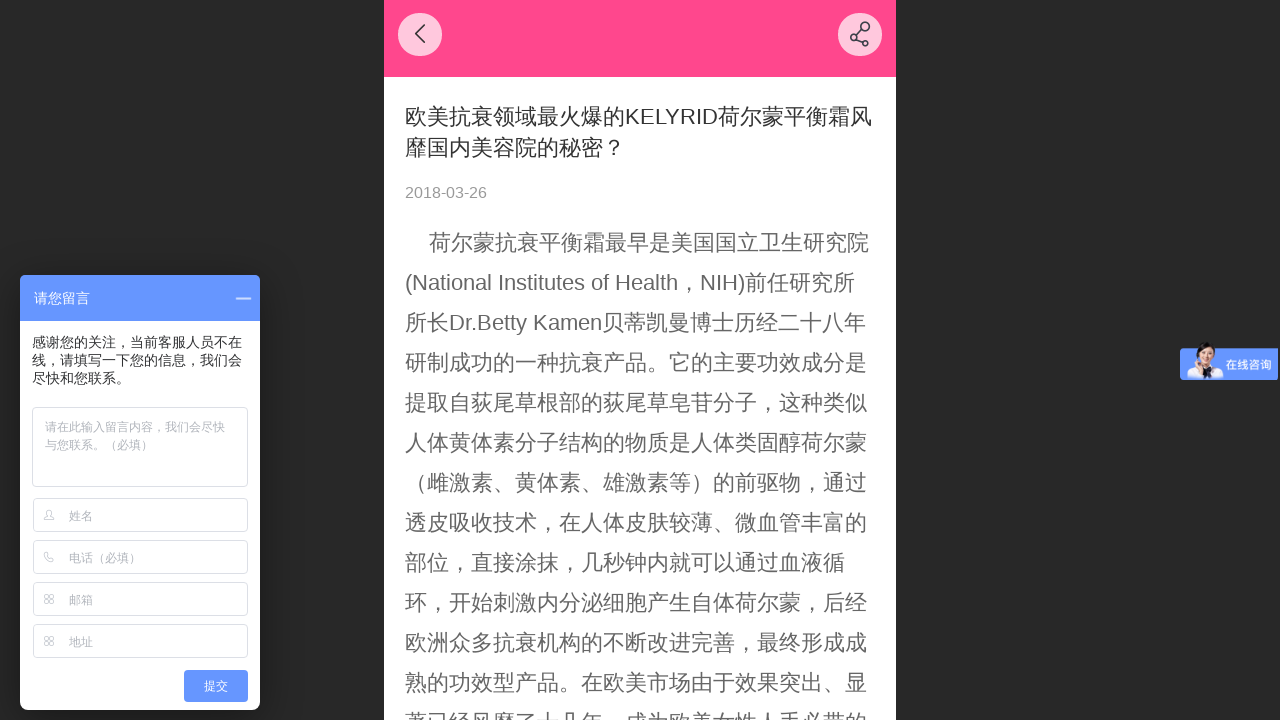

--- FILE ---
content_type: text/html; charset=UTF-8
request_url: http://m.rdlk999.com/nd.jsp?mid=311&id=9&groupId=0
body_size: 23402
content:



<!--<html><head></head><body></body></html>-->
<!DOCTYPE html>
<html lang="zh">

<head>
    <title>平衡霜，进口平衡霜，荷尔蒙平衡霜，自提平衡霜，风靡美容院 - 美容院进货渠道_开美容院在那进货_美容院经营项目_【瑞德琳凯国际医美】</title>
    <meta name="keywords" content="进口平衡霜，平衡霜，荷尔蒙平衡霜，自提平衡霜，瑞德琳凯女性抗衰老专家"><meta name="description" content="进口平衡霜，平衡霜，荷尔蒙平衡霜，自提平衡霜，瑞德琳凯女性抗衰老专家">
    <meta http-equiv="Content-type" content="text/html; charset=utf-8">
    <meta http-equiv="X-UA-Compatible" content="IE=edge">
    <meta http-equiv="Cache-Control" content="no-transform" />
    <meta name="viewport" content="width=device-width, initial-scale=1.0, maximum-scale=1.0, user-scalable=0" />
    <meta name="apple-mobile-web-app-capable" content="yes">
    <meta name="layoutmode" content="standard">
    <meta name="apple-mobile-web-app-status-bar-style" content="black">
    <meta name="renderer" content="webkit">
    <meta content="always" name="referrer">
    <meta name="wap-font-scale" content="no">
    <meta content="telephone=no" name="format-detection" />
    <META HTTP-EQUIV="Pragma" CONTENT="no-cache">
    <link rel="dns-prefetch" href="//mo.faisys.com">
    <link rel="dns-prefetch" href="//jzfe.faisys.com">
    <link rel="dns-prefetch" href="//fe.508sys.com">
    <script type="text/javascript" src="//fe.508sys.com/browserChecked_1_0/js/browserCheck.min.js?v=202203281611"></script>
    <script type="text/javascript">
        if (!BrowserChecked({
                reverse: true,
                notSupportList: [{
                    name: "ie",
                    version: "9"
                }]
            }).isSupport) {
            window.location.href = "/lvBrowser.jsp?url=" + encodeURIComponent(location.href);
        }

    </script>

    <script>document.domain = 'm.rdlk999.com'</script><script>
var _hmt = _hmt || [];
(function() {
  var hm = document.createElement("script");
  hm.src = "https://hm.baidu.com/hm.js?75e61bfb36975a413928ba1689246fac";
  var s = document.getElementsByTagName("script")[0]; 
  s.parentNode.insertBefore(hm, s);
})();
</script>
    <script type="text/javascript">
        try {
            var ua = navigator.userAgent.toLowerCase();

            var isWeixin = ua.indexOf('micromessenger') != -1 && ua.indexOf('wxwork') == -1;
            if (isWeixin && self == top && (!tmpGetCookie("_checkWxLogin") || !tmpGetCookie('_wxOpenId2'))) {
                document.cookie = "_checkWxLogin=true";
                document.location.href = '/wxGetOpenId.jsp?returnUrl=' + encodeURIComponent(document.location.href);
            }
        } catch (e) {}

        function tmpGetCookie(name) {
            var arr = document.cookie.replace(/\s/g, "").split(';');
            for (var i = 0; i < arr.length; i++) {
                var tempArr = arr[i].split('=');
                if (tempArr[0] == name) {
                    return decodeURIComponent(tempArr[1]);
                }
            }
            return '';
        }

    </script>
    
    <script>
        var _htmlFontSize = (function () {
            var clientWidth = document.documentElement ? document.documentElement.clientWidth : document.body
                .clientWidth;
            if (clientWidth > 768 && clientWidth < 1280) {
                clientWidth = 768;
            } else if (clientWidth >= 1280) {
                clientWidth = 512;
            }
            var fontSize = clientWidth / 16;
            if (fontSize <= 0) fontSize = 375 / 16;
            document.documentElement.style.fontSize = fontSize + "px";
            return fontSize;
        })();
    </script>

    <link type="text/css" href='//mo.faisys.com/dist/libs/css/base.min.css?v=202601191114'
        rel="stylesheet">

    
        <link type="text/css" href='//mo.faisys.com/dist/libs/css/baseOld.min.css?v=202601191114' rel="stylesheet">
    
    <script defer src="//mo.faisys.com/dist/visitor/client/915.14747400.js"></script><script defer src="//mo.faisys.com/dist/visitor/client/491.9737fae2.js"></script><script defer src="//mo.faisys.com/dist/visitor/client/main.40c41747.js"></script><link href="//mo.faisys.com/dist/visitor/client/main.3b92203d.css" rel="stylesheet">

    

    <link type="text/css" href="//mo.faisys.com/dist/libs/css/fontsIco.min.css" rel="stylesheet">


    <link rel='stylesheet' id='jzSingleModuleSkinFrame' type='text/css' href='//mos.faisys.com/16827017/2052/0/fkSingleModuleSkin.min.css?v=19700101080000'/>
<link rel='stylesheet' type='text/css' href='//jzfe.faisys.com/dist/jz/biz-shared/bizShared.min.css?v=202601211300'/>
<link rel='stylesheet' id='mobiStyleTemplateCss' type='text/css' href='//mo.faisys.com/css/template/1021_2.min.css?v=202307101206'/>
<link rel='stylesheet' id='css_faitest' type='text/css' href='//fe.508sys.com/faitest_1_4/css/faitest.min.css?v=202109281937'/>
<style id='specialModuleStyle'>
</style>
<style id='mobiTabStyleCss'>
</style>
<style id='mobiLabelStyleCss'>
</style>
<style id='mobiFoldStyleCss'>
.fk-foldStyle1 .f-formFoldButton.active{color:#ff478d;}
.fk-foldStyle1 .f-formFoldButton.active .icon-fold:before{color:#ff478d;}
.fk-foldStyle2 .f-formFoldButton.active{background:#ff478d;}
.fk-foldStyle3 .f-formFoldButton.active{color:#ff478d;}
.fk-foldStyle3 .f-formFoldButton.active .icon-fold:before{color:#ff478d;}
</style>
<style id='mobiNoticeStyleCss'>
.icon-noticeNewStyleIconClass-6{background-color:#ff478d;}
.icon-noticeNewStyleIconClass-7{background-color:#ff478d;}
.icon-noticeNewStyleIconClass-8{border-color:#ff478d;}
.icon-noticeNewStyleIconClass-8{color:#ff478d;}
.icon-noticeNewStyleIconClass-9{color:#ff478d;}
</style>
<style id='oldThemeColorStyle'>
.g_oldThemeColor{color:#ff478d;}
.g_oldThemeBdColor{border-color:#ff478d;}
.g_oldThemeBgColor{background-color:#ff478d;}
.g_oldThemefillColor{fill:#ff478d;}
.g_oldThemeHoverBgColor:hover{background-color:#ff478d;}
</style>
<style id='fixedAreaBoxStyle'>
.webFooterBox .ui-calendar-calendar .ui-state-active{background-color:#ff478d;}
.webFooterBox .ui-calendar-calendar .ui-calendar-startDate{background-color:#ff478d;}
.webFooterBox .ui-calendar-prev:after{color:#ff478d;}
.webFooterBox .ui-calendar-next:after{color:#ff478d;}
.webFooterBox .fk-calendarNav{background-color:#ff478d;}
</style>
<style id='footerNavStyle'>
 #p_footer_nav_wrap .s_hump .is_select .u_nav_icon_decorate .u_nav_icon{color: #fff;}
#p_footer_nav_wrap {display:none;}
.p_footer_nav .u_nav{width:;}
</style><style id='mobiCubeStyleModule'>
</style>
<style type="text/css" id='independentFooterBarSet'>
.webCustomerServiceBox{display:none;}
</style>
<style id='otherStyle'>
</style>
<style type='text/css' id='independentColStyle'>
</style>
<style id='mobiFloatBtnCss'>
.form .floatBtnStyle0 .middle{background-color:#ff478d;}
.form .floatBtnStyle1 .middle{background-color:#ff478d;}
.form .floatBtnStyle2 .middle{border-color:#ff478d;color:#ff478d;}
.form .floatBtnStyle5 .middle{border-color:#ff478d;color:#ff478d;}
.form .floatBtnStyle7 .middle{border-color:#ff478d;color:#ff478d;}
.form .floatBtnStyle3 .middle{background:-webkit-linear-gradient(bottom, #ff478d 10%,rgba(255,163,198,1));background:-webkit-linear-gradient(bottom, #ff478d 10%,rgba(255,163,198,1));}
.form .floatBtnStyle4 .middle{background:-webkit-linear-gradient(bottom, #ff478d 10%,rgba(255,163,198,1));background:-webkit-linear-gradient(bottom, #ff478d 10%,rgba(255,163,198,1));border-color:#ff478d;}
</style>
<style id='mobiBackTopBtnCss'>
.backTop .backTop_icon.icon-backTop0{background-color:#ff478d;color:#fff;}
.backTop .backTop_icon.icon-backTop1{background-color:#fff;color:#ff478d;}
.backTop .backTop_icon.icon-backTop2{background-color:#fff;color:#ff478d;border-color:#ff478d;}
</style>
<style id='mobiProductGroupCss'>
.jz_vertical_group_has_product .first_groupitem.selected .first_groupname, .jz_landscape_group_has_product .first_groupitem.selected .first_groupname, .jz_landscape_group_has_photo .first_groupitem.selected .first_groupname, .jz_vertical_group_has_photo .first_groupitem.selected .first_groupname {color:#ff478d;}
.jz_landscape_group_has_product .first_groupitem.selected:after, .jz_landscape_group_has_photo .first_groupitem.selected:after{position: absolute;left: 0; bottom: 0px; content: ''; width: 100%; height: .1rem; border-radius: .5rem; background-color:#ff478d;}
.jz_vertical_group_has_product .first_panel .mall_cart, .jz_landscape_group_has_product .first_panel .mall_cart{background-color:#ff478d;}
</style>
<style id='mobiStyleNav' type='text/css'>
#navbar {display:none;}
#navButton {display:none;}
#webBannerBox {margin-bottom:0;}.open .navItem:nth-child(2) {transition-delay: 160ms;} 
.open .navItem:nth-child(4) {transition-delay: 240ms;} 
.open .navItem:nth-child(6) {transition-delay: 320ms;} 
#navbar_104 .icon-navItemIcon:before{content:'';content:'';} 
#navbar_104 .icon-navItemIcon{background-image:none;} 
.open .navItem:nth-child(8) {transition-delay: 400ms;} 
#navbar_105 .icon-navItemIcon:before{content:'';content:'';} 
#navbar_105 .icon-navItemIcon{background-image:none;} 
.open .navItem:nth-child(10) {transition-delay: 480ms;} 
.open .navItem:nth-child(12) {transition-delay: 560ms;} 
</style>
<style id='webDetailPageStyle' type="text/css">
.webDetailPage{display:none;}
#webFooter{display:none;}
.form:not(.module70):not(.module71){padding:0 !important;margin:0 !important;}
div.g_web{background:#fff;}
.webContainerBox{background:#fff;min-height:100%;}
.webContainerBox .form .formMiddle{background:#fff;}
.g_web .moveAnimation{transform:initial;}
.g_web .moveAnimation{-webkit-transform:initial;}
.g_web .webModuleContainer{transform:initial;}
.g_web .webModuleContainer{-webkit-transform:initial;}
</style>
<style id='mobiStyleService' type='text/css'>
.open .serviceNavItem:nth-child(2) {transition-delay: 160ms;} 
#svebar_1 .icon-serItemIcon:before{content:'\e62c';content:'\e62c';} 
#svebar_1 .icon-serItemIcon{background-image:none;} 
.open .serviceNavItem:nth-child(4) {transition-delay: 240ms;} 
#svebar_2 .icon-serItemIcon:before{content:'\e6a0';content:'\e6a0';} 
#svebar_2 .icon-serItemIcon{background-image:none;} 
.open .serviceNavItem:nth-child(6) {transition-delay: 320ms;} 
#svebar_4 .icon-serItemIcon:before{content:'\e6b2';content:'\e6b2';} 
#svebar_4 .icon-serItemIcon{background-image:none;} 
.open .serviceNavItem:nth-child(8) {transition-delay: 400ms;} 
#svebar_3 .icon-serItemIcon:before{content:'\e67c';content:'\e67c';} 
#svebar_3 .icon-serItemIcon{background-image:none;} 
.open .serviceNavItem:nth-child(10) {transition-delay: 480ms;} 
#svebar_-1 .icon-serItemIcon:before{content:'\eb2d';content:'\eb2d';} 
#svebar_-1 .icon-serItemIcon{background-image:none;} 
</style>
<link rel='stylesheet' type='text/css' href='//fe.508sys.com/faitest_1_4/css/faitest.min.css?v=202109281937'/>
</head>

<body faiscoMobi="true" class="new_ui_body_wrap">
    <div id="preview" data-server-rendered="true" class="preview-area preview-area_visit g_locale2052" data-v-32ab3db8><!----> <!----> <div id="g_body" class="jz_themeV2 mobiCol28" data-v-32ab3db8><!----> <div class="webLeft" data-v-32ab3db8></div> <div id="g_web" class="g_web jz_theme_1021 jz_themePresetIndex_2 jz_newTheme jz_otherTheme" data-v-32ab3db8><div id="webLoading" class="loading" style="display: none" data-v-32ab3db8><div id="splashscreen" class="splashscreen ui-loader" data-v-32ab3db8><span class="ui-icon ui-icon-loading spin" data-v-32ab3db8></span></div></div> <div id="webTopBox" class="webTopBox" data-v-32ab3db8><div id="webTop" class="webTop" data-v-32ab3db8><div id="J_navExpandAnimate" class="jz_navExpendAnimate" data-v-32ab3db8></div> <!----> <!----></div></div> <div id="webHeaderBox" class="webHeaderBox webDetailPage webTitleClose" data-v-32ab3db8><!----> <div id="navButton" class="navButton" style="display:;" data-v-32ab3db8><div class="navButtonPanel" data-v-32ab3db8></div> <div class="menuNav" data-v-32ab3db8><div class="menuNavTip icon-menuNavTip" data-v-32ab3db8></div></div></div> <div id="headerWhiteBg" class="headerSiteMaskWhiteBg" data-v-32ab3db8></div> <div id="headerBg" class="headerSiteMaskBg" data-v-32ab3db8></div> <div id="webHeader" class="webHeader webHeaderBg" data-v-22389f19 data-v-32ab3db8><!----> <div id="mallThemeTopBarBg" class="mallThemeTopBarBg " data-v-22389f19></div> <div id="mallThemeTopBar" class="mallThemeTopBar  " data-v-22389f19><div class="jz_top_wrapper J_top_wrapper" data-v-22389f19><a class="J_to_back f_back faisco-icons-S000108" data-v-22389f19></a> <div class="f_input_box" data-v-22389f19><i class="f_icon_conter faisco-icons-S000182" data-v-22389f19></i> <input placeholder="搜索" data-v-22389f19></div> <a href="/index.jsp" class="f_top_right" data-v-22389f19><i class="f_home faisco-icons-S0000196" data-v-22389f19></i></a></div> <div class="logoTitleSide" data-v-22389f19><div class="logoArea" data-v-22389f19><span id="pageLogoMall" sid="6" pw="72" ph="62" class="pageLogo" data-v-22389f19><a alt hidefocus="true" href="/" data-v-22389f19><div id="pageLogoImgMall" class="J_logoImg logoImg" style="border:2px solid #FFF;box-shadow:0 0 6px rgba(0,0,0,0.4);border-radius:100%;background-image:url(//16827017.s21i.faiusr.com/4/ABUIABAEGAAgnsq_2AUom5O9PjBIOD4.png);" data-v-22389f19></div></a></span></div> <div class="titleArea" data-v-22389f19><h1 style="font-weight:normal;font-size:inherit;display:inline-block;width:100%;overflow:hidden;text-overflow:ellipsis;" data-v-22389f19><a hidefocus="true" href="/" style="[object Object]" data-v-22389f19><span id="pageTitleMall" class="pageTitle" data-v-22389f19>香港瑞德琳凯国际医美健康事业有限公司</span></a></h1></div></div> <div class="toolMenuSide" data-v-22389f19><div class="userEnterAera" data-v-22389f19><a href="profile.jsp" hidefocus="true" class="userEnterLink" data-v-22389f19><span class="userEnterIcon icon-userEnterIcon" data-v-22389f19></span> <span class="userEnterText" data-v-22389f19>
                            个人中心
                        </span></a></div> <div class="seacherAera" data-v-22389f19><span class="seacherBtnIcon icon-seacherBtnIcon" data-v-22389f19></span> <span class="seacherAeraText" data-v-22389f19>
                        搜索
                    </span></div></div></div> <div id="header" class="header-forLogo header mobiTitleClose" data-v-22389f19><span id="pageLogo" sid="6" pw="72" ph="62" class="pageLogo" style="display:;" data-v-22389f19><a href="/" data-v-22389f19><div id="pageLogoImg" class="J_logoImg logoImg" style="border:2px solid #FFF;box-shadow:0 0 6px rgba(0,0,0,0.4);border-radius:100%;background-image:url(//16827017.s21i.faiusr.com/4/ABUIABAEGAAgnsq_2AUom5O9PjBIOD4.png);" data-v-22389f19></div></a></span> <span id="pageTitle" class="pageTitle" style="color:#ffffff;font-size:15px;" data-v-22389f19><div style="font-weight:normal;font-size:inherit;display:inline-block;width:100%;overflow:hidden;text-overflow:ellipsis;" data-v-22389f19><a href="/" style="color:#ffffff;font-size:15px;" data-v-22389f19>香港瑞德琳凯国际医美健康事业有限公司</a></div></span></div></div> <!----> <!----></div> <div id="webBannerBox" class="webBannerBox moveAnimation webDetailPage" data-v-32ab3db8><div id="webMultilingualArea" class="multilingualArea" data-v-32ab3db8><div class="multilingual"><!----> <!----> <!----></div></div> <!----> <div id="navbar" class="navbar "><div id="navbarList" class="navbarList"></div> <div class="navTouchLeft"></div> <div class="navTouchRight"></div> <div class="navLeft icon-navLeft"></div> <div class="navRight icon-navRight"></div> <div class="jz_subMenuSeoGhost"></div> <!----></div></div> <div id="webContainerBox" class="webContainerBox" style="overflow:hidden;" data-v-32ab3db8><div id="webModuleContainer" class="webModuleContainer" data-v-32ab3db8><div id="module27" _moduleStyle="49" _autoHeight="1" _height="0" _autoWidth="1" _width="0" _inPopupZone="0" _inTab="0" _inFold="0" _infloatzone="0" _bHeight="0" _headerHiden="1" class="form Handle module27 formStyle49" data-v-32ab3db8><div _bannerAutoHeight="1" class="formBannerTitle formBannerTitle27" style="display:none;"><div class="titleLeft titleLeft27"></div> <div class="clearFix titleCenter titleCenter27"><div class="titleText titleText27"><div class="titleTextIcon icon-titleText">
                     
                </div> <div class="textContent"><span class="textModuleName">文章详情</span> <!----> <div class="textContentSubTitle">
                        副标题
                    </div></div></div> <!----> <!----> <!----></div> <div class="titleRight titleRight27"></div></div> <div class="formMiddle formMiddle27 detailPageFormMiddle"><div class="middleLeft middleLeft27"></div> <div class="middleCenter middleCenter27"><div _innerType="0" class="formMiddleContent moduleContent formMiddleContent27"><div class="module_content"><!----> <div id="newsNewDetailPanel27" class="newsNewDetailPanel newsDetailV3Panel"><div id="productDetailHeader27" class="productDetailHeader detailHeaderColor"><span class="icon-gClose g_round g_iconMiddle newsBack icon-defaultColor"></span> <!----> <span id="newsDetailShare" class="icon-share g_iconMiddle g_round newsShare icon-defaultColor"></span></div> <div id="newsDetail27" class="newsDetail fk_notMallThemeNewDetail" data-v-5c5dfada><div id="newsDetailPanel" data-v-5c5dfada><div id="newsFigure27" alt="封面图" src-original="//16827017.s21i.faiusr.com/4/ABUIABAEGAAgwuPD2AUo9K-OuAUwiwQ4_AE.png" class="newsFigure J_img_lazyload" style="display:none;width:100%;height:9.6rem;background-image:url(//mo.faisys.com/image/loading/transparent.png);" data-v-5c5dfada><!----></div> <div class="newsInfoTitle title-textStyle" data-v-5c5dfada><div class="g_displayClamp2 displayClamp2Style" data-v-5c5dfada><h1 class="textTitle" style="font:inherit;color:inherit;background:inherit;" data-v-5c5dfada>欧美抗衰领域最火爆的KELYRID荷尔蒙平衡霜风靡国内美容院的秘密？</h1></div> <!----></div> <div class="newsContentPanel" data-v-5c5dfada><div class="newsCustomPanel notNewNewsCustomPanel" data-v-5c5dfada><!----> <div class="newsCustom newsDate" data-v-5c5dfada>2018-03-26</div> <!----></div> <div class="newsContent richContent" data-v-5c5dfada><div ref-name="newsContent" data-v-5c5dfada><p><span style="font-family:arial, 宋体, helvetica, sans-serif, verdana;font-size:0.7rem;text-align:justify;text-indent:28px;line-height:1.8"> &nbsp; &nbsp; 荷尔蒙抗衰平衡霜最早是美国国立卫生研究院(National Institutes of Health，NIH)前任研究所所长Dr.Betty Kamen贝蒂凯曼博士历经二十八年研制成功的一种抗衰产品。它的主要功效成分是提取自荻尾草根部的荻尾草皂苷分子，这种类似人体黄体素分子结构的物质是人体类固醇荷尔蒙（雌激素、黄体素、雄激素等）的前驱物，通过透皮吸收技术，在人体皮肤较薄、微血管丰富的部位，直接涂抹，几秒钟内就可以通过血液循环，开始刺激内分泌细胞产生自体荷尔蒙，后经欧洲众多抗衰机构的不断改进完善，最终形成成熟的功效型产品。在欧美市场由于效果突出、显著已经风靡了十几年，成为欧美女性人手必带的抗衰圣品。</span><br /><span style="font-family:微软雅黑;font-size:0.7rem"></span></p><p><span style="font-family:arial, 宋体, helvetica, sans-serif, verdana;font-size:0.7rem;text-align:justify;text-indent:28px">什么是荷尔蒙和荷尔蒙平衡抗衰理论基础</span><br style="padding:0.0rem;margin:0.0rem;font-family:arial, 宋体, helvetica, sans-serif, verdana;font-size:0.7rem;text-align:justify;text-indent:28px" /><span style="font-family:arial, 宋体, helvetica, sans-serif, verdana;font-size:0.7rem;text-align:justify;text-indent:28px"> &nbsp; &nbsp; &nbsp; &nbsp; &nbsp; &nbsp; &nbsp; &nbsp; &nbsp; &nbsp; </span><strong style="padding:0.0rem;margin:0.0rem;font-family:arial, 宋体, helvetica, sans-serif, verdana;font-size:0.7rem;text-align:justify;text-indent:28px">年轻的秘密：荷尔蒙平衡</strong><br style="padding:0.0rem;margin:0.0rem;font-family:arial, 宋体, helvetica, sans-serif, verdana;font-size:0.7rem;text-align:justify;text-indent:28px" /><span style="font-family:arial, 宋体, helvetica, sans-serif, verdana;font-size:0.7rem;text-align:justify;text-indent:28px"> &nbsp; &nbsp; &nbsp;荷尔蒙是一种神秘的事物，虽然它就在我们的身体里面，但是我们看不见也捉不着，我们只能从体表的变化来感受它的变换，我们甚至不知道自己变老变丑跟它有多大的联系或者是没有联系。</span><br style="padding:0.0rem;margin:0.0rem;font-family:arial, 宋体, helvetica, sans-serif, verdana;font-size:0.7rem;text-align:justify;text-indent:28px" /><span style="font-family:arial, 宋体, helvetica, sans-serif, verdana;font-size:0.7rem;text-align:justify;text-indent:28px"> &nbsp; &nbsp; &nbsp;归根到底，年轻似乎毫无秘密可言！只要你体内的多种荷尔蒙维持在一个平衡状态，那么，由内而外，你都会散发出属于年轻人的迷人魅力。</span><br style="padding:0.0rem;margin:0.0rem;font-family:arial, 宋体, helvetica, sans-serif, verdana;font-size:0.7rem;text-align:justify;text-indent:28px" /><span style="font-family:arial, 宋体, helvetica, sans-serif, verdana;font-size:0.7rem;text-align:justify;text-indent:28px"> &nbsp; &nbsp; &nbsp;疲劳、抑郁、体重增加、情绪波动、皮肤松弛、骨质疏松……你是否觉得，这些只是普通的身体亚健康现象，而从来没想过，它们是你不再年轻的预兆？其实，女性从青春走向成熟、走向衰老的过程中，一直有一只神秘的手，掌控着女性的健康和容颜，它就是——荷尔蒙，女人一生的朋友。 </span><span style="font-family:arial, 宋体, helvetica, sans-serif, verdana;font-size:0.7rem;text-align:justify;text-indent:28px"> &nbsp; &nbsp; &nbsp; &nbsp;</span><br style="padding:0.0rem;margin:0.0rem;font-family:arial, 宋体, helvetica, sans-serif, verdana;font-size:0.7rem;text-align:justify;text-indent:28px" /><span style="font-family:arial, 宋体, helvetica, sans-serif, verdana;font-size:0.7rem;text-align:justify;text-indent:28px"> &nbsp; &nbsp; &nbsp; &nbsp; &nbsp; &nbsp; &nbsp; &nbsp; &nbsp; &nbsp; &nbsp;</span><strong style="padding:0.0rem;margin:0.0rem;font-family:arial, 宋体, helvetica, sans-serif, verdana;font-size:0.7rem;text-align:justify;text-indent:28px">荷尔蒙平衡抗衰理论基础 &nbsp;</strong><br style="padding:0.0rem;margin:0.0rem;font-family:arial, 宋体, helvetica, sans-serif, verdana;font-size:0.7rem;text-align:justify;text-indent:28px" /><span style="font-family:arial, 宋体, helvetica, sans-serif, verdana;font-size:0.7rem;text-align:justify;text-indent:28px"> &nbsp; &nbsp; &nbsp;根据科学研究，人体衰老的原因通俗来讲就是体内激素水平失衡所致，改善人体内环境的激素平衡，让机能恢复到年轻时的水平，是最为有效的抗衰方式。而决定激素平衡的核心物质正是神奇的荷尔蒙。因此，我们要说，生命的品质在于荷尔蒙的调理！</span><br style="padding:0.0rem;margin:0.0rem;font-family:arial, 宋体, helvetica, sans-serif, verdana;font-size:0.7rem;text-align:justify;text-indent:28px" /><strong style="padding:0.0rem;margin:0.0rem;font-family:arial, 宋体, helvetica, sans-serif, verdana;font-size:0.7rem;text-align:justify;text-indent:28px"> &nbsp; 　　　　　 当今世界四大衰老理论</strong><br style="padding:0.0rem;margin:0.0rem;font-family:arial, 宋体, helvetica, sans-serif, verdana;font-size:0.7rem;text-align:justify;text-indent:28px" /><span style="font-family:arial, 宋体, helvetica, sans-serif, verdana;font-size:0.7rem;text-align:justify;text-indent:28px"> &nbsp; 1.人的衰老情况由各自的基因决定；</span><br style="padding:0.0rem;margin:0.0rem;font-family:arial, 宋体, helvetica, sans-serif, verdana;font-size:0.7rem;text-align:justify;text-indent:28px" /><span style="font-family:arial, 宋体, helvetica, sans-serif, verdana;font-size:0.7rem;text-align:justify;text-indent:28px"> &nbsp; 2.人好比一台机器，随着使用时间越长，自然会老化、报废；</span><br style="padding:0.0rem;margin:0.0rem;font-family:arial, 宋体, helvetica, sans-serif, verdana;font-size:0.7rem;text-align:justify;text-indent:28px" /><span style="font-family:arial, 宋体, helvetica, sans-serif, verdana;font-size:0.7rem;text-align:justify;text-indent:28px"> &nbsp; 3.自由基理论，人体器官就像金属，伴随呼吸渐渐被氧化，时间长了会“生锈”；</span><br style="padding:0.0rem;margin:0.0rem;font-family:arial, 宋体, helvetica, sans-serif, verdana;font-size:0.7rem;text-align:justify;text-indent:28px" /><span style="font-family:arial, 宋体, helvetica, sans-serif, verdana;font-size:0.7rem;text-align:justify;text-indent:28px"> &nbsp; 4.荷尔蒙理论</span><br style="padding:0.0rem;margin:0.0rem;font-family:arial, 宋体, helvetica, sans-serif, verdana;font-size:0.7rem;text-align:justify;text-indent:28px" /><span style="font-family:arial, 宋体, helvetica, sans-serif, verdana;font-size:0.7rem;text-align:justify;text-indent:28px"> &nbsp; 比起前3种理论，荷尔蒙理论对于“抗衰老”来说是具有极为积极意义的，因为这套理论提供一种可行性，让我们能对身体状况实施更为明确的检测、改善和治疗，延缓衰老到来的脚步。</span><br style="padding:0.0rem;margin:0.0rem;font-family:arial, 宋体, helvetica, sans-serif, verdana;font-size:0.7rem;text-align:justify;text-indent:28px" /><span style="font-family:arial, 宋体, helvetica, sans-serif, verdana;font-size:0.7rem;text-align:justify;text-indent:28px"> &nbsp; &nbsp; &nbsp; &nbsp; &nbsp; &nbsp; &nbsp; &nbsp; &nbsp; </span><strong style="padding:0.0rem;margin:0.0rem;font-family:arial, 宋体, helvetica, sans-serif, verdana;font-size:0.7rem;text-align:justify;text-indent:28px">荷尔蒙缺失女性会怎样</strong><br style="padding:0.0rem;margin:0.0rem;font-family:arial, 宋体, helvetica, sans-serif, verdana;font-size:0.7rem;text-align:justify;text-indent:28px" /><strong style="padding:0.0rem;margin:0.0rem;font-family:arial, 宋体, helvetica, sans-serif, verdana;font-size:0.7rem;text-align:justify;text-indent:28px"> &nbsp; &nbsp; &nbsp; &nbsp; &nbsp; &nbsp; &nbsp; &nbsp; &nbsp;——荷尔蒙失调百病生</strong><br style="padding:0.0rem;margin:0.0rem;font-family:arial, 宋体, helvetica, sans-serif, verdana;font-size:0.7rem;text-align:justify;text-indent:28px" /><strong style="padding:0.0rem;margin:0.0rem;font-family:arial, 宋体, helvetica, sans-serif, verdana;font-size:0.7rem;text-align:justify;text-indent:28px">荷尔蒙缺失会导致女性的常见9大系统症状：</strong><br style="padding:0.0rem;margin:0.0rem;font-family:arial, 宋体, helvetica, sans-serif, verdana;font-size:0.7rem;text-align:justify;text-indent:28px" /><span style="font-family:arial, 宋体, helvetica, sans-serif, verdana;font-size:0.7rem;text-align:justify;text-indent:28px">1、皮肤、毛发：干燥、失去弹性,松弛下垂，长斑、长痘，长皱纹；脱发，光泽减退，老年斑等——皮肤毛发干燥</span><br style="padding:0.0rem;margin:0.0rem;font-family:arial, 宋体, helvetica, sans-serif, verdana;font-size:0.7rem;text-align:justify;text-indent:28px" /><span style="font-family:arial, 宋体, helvetica, sans-serif, verdana;font-size:0.7rem;text-align:justify;text-indent:28px">2. 发胖、体型：小腹臃肿、臀部下坠、胸部下垂、水桶腰——肥胖</span><br style="padding:0.0rem;margin:0.0rem;font-family:arial, 宋体, helvetica, sans-serif, verdana;font-size:0.7rem;text-align:justify;text-indent:28px" /><span style="font-family:arial, 宋体, helvetica, sans-serif, verdana;font-size:0.7rem;text-align:justify;text-indent:28px">3.生殖系统：月经不调、阴道萎缩干涩、排卵率低、性生活障碍、性冷淡等——月经不调性冷淡。</span><br style="padding:0.0rem;margin:0.0rem;font-family:arial, 宋体, helvetica, sans-serif, verdana;font-size:0.7rem;text-align:justify;text-indent:28px" /><span style="font-family:arial, 宋体, helvetica, sans-serif, verdana;font-size:0.7rem;text-align:justify;text-indent:28px">4.植物神经系统：潮热、易怒、抑郁、失眠等——失眠盗汗。</span><br style="padding:0.0rem;margin:0.0rem;font-family:arial, 宋体, helvetica, sans-serif, verdana;font-size:0.7rem;text-align:justify;text-indent:28px" /><span style="font-family:arial, 宋体, helvetica, sans-serif, verdana;font-size:0.7rem;text-align:justify;text-indent:28px">5.消化系统：胃部不适、食欲减退、便秘等——消化不良便秘。</span><br style="padding:0.0rem;margin:0.0rem;font-family:arial, 宋体, helvetica, sans-serif, verdana;font-size:0.7rem;text-align:justify;text-indent:28px" /><span style="font-family:arial, 宋体, helvetica, sans-serif, verdana;font-size:0.7rem;text-align:justify;text-indent:28px">6.心血管系统：动脉粥样硬化如心肌缺血、心肌梗死——心血管疾病</span><br style="padding:0.0rem;margin:0.0rem;font-family:arial, 宋体, helvetica, sans-serif, verdana;font-size:0.7rem;text-align:justify;text-indent:28px" /><span style="font-family:arial, 宋体, helvetica, sans-serif, verdana;font-size:0.7rem;text-align:justify;text-indent:28px">7.泌尿系统：尿道萎缩、尿频、尿急、尿失禁——尿频尿急</span><br style="padding:0.0rem;margin:0.0rem;font-family:arial, 宋体, helvetica, sans-serif, verdana;font-size:0.7rem;text-align:justify;text-indent:28px" /><span style="font-family:arial, 宋体, helvetica, sans-serif, verdana;font-size:0.7rem;text-align:justify;text-indent:28px">8.骨骼：颈椎病、风湿病、关节炎、骨质疏松,牙齿脱落等——骨质疏松</span><br style="padding:0.0rem;margin:0.0rem;font-family:arial, 宋体, helvetica, sans-serif, verdana;font-size:0.7rem;text-align:justify;text-indent:28px" /><span style="font-family:arial, 宋体, helvetica, sans-serif, verdana;font-size:0.7rem;text-align:justify;text-indent:28px">9.免疫力系统：易感冒、感染炎症或慢性病等——免疫力降低</span><br style="padding:0.0rem;margin:0.0rem;font-family:arial, 宋体, helvetica, sans-serif, verdana;font-size:0.7rem;text-align:justify;text-indent:28px" /><strong style="padding:0.0rem;margin:0.0rem;font-family:arial, 宋体, helvetica, sans-serif, verdana;font-size:0.7rem;text-align:justify;text-indent:28px">KELYRID抗衰平衡霜横空出世拯救荷尔蒙缺失，恢复机体平衡</strong><br style="padding:0.0rem;margin:0.0rem;font-family:arial, 宋体, helvetica, sans-serif, verdana;font-size:0.7rem;text-align:justify;text-indent:28px" /><span style="font-family:arial, 宋体, helvetica, sans-serif, verdana;font-size:0.7rem;text-align:justify;text-indent:28px">KELYRID平衡霜的出现有效解决女性内荷尔蒙缺失及内分泌失调的困扰，产品可以有效的调节内分泌，外在帮助女性疏通散结、内在激活自体荷尔蒙再生，全面修复机体平衡，从而从根本上延缓衰老。</span></p><p><strong style="padding:0.0rem;margin:0.0rem;font-family:arial, 宋体, helvetica, sans-serif, verdana;font-size:0.7rem;text-align:justify;text-indent:28px">为什么说荷尔蒙平衡霜是划时代的抗衰产品</strong><br style="padding:0.0rem;margin:0.0rem;font-family:arial, 宋体, helvetica, sans-serif, verdana;font-size:0.7rem;text-align:justify;text-indent:28px" /><span style="font-family:arial, 宋体, helvetica, sans-serif, verdana;font-size:0.7rem;text-align:justify;text-indent:28px"> &nbsp; &nbsp; &nbsp;通过使用荷尔蒙平衡霜，可以有效激活人体六大腺体，持续分泌控制维持机体平衡的荷尔蒙，改善提高机体自体修复功能，让人体宛如再生一般，焕活更新。</span><br style="padding:0.0rem;margin:0.0rem;font-family:arial, 宋体, helvetica, sans-serif, verdana;font-size:0.7rem;text-align:justify;text-indent:28px" /><span style="font-family:arial, 宋体, helvetica, sans-serif, verdana;font-size:0.7rem;text-align:justify;text-indent:28px"> &nbsp; &nbsp; &nbsp;创新的透皮吸收疗法，无需打针吃药，只需通过涂抹人体淋巴几秒瞬效透肌直接通过血液循环吸收使人体各种激素水平达到平衡，改善荷尔蒙缺失的亚健康症状，无任何毒副作用，健康美丽只需坚持使用即可轻松获得。</span><br style="padding:0.0rem;margin:0.0rem;font-family:arial, 宋体, helvetica, sans-serif, verdana;font-size:0.7rem;text-align:justify;text-indent:28px" /><strong style="padding:0.0rem;margin:0.0rem;font-family:arial, 宋体, helvetica, sans-serif, verdana;font-size:0.7rem;text-align:justify;text-indent:28px">那产品既然这么好在国内有多少人用过，反馈怎样？</strong><br style="padding:0.0rem;margin:0.0rem;font-family:arial, 宋体, helvetica, sans-serif, verdana;font-size:0.7rem;text-align:justify;text-indent:28px" /><span style="font-family:arial, 宋体, helvetica, sans-serif, verdana;font-size:0.7rem;text-align:justify;text-indent:28px"> &nbsp; &nbsp; &nbsp; 公司于2009年由欧洲引进了此项高科技国际高端抗衰产品，经过近8年的推广使用已在中国市场拥有了八万例的抗衰受益者。众多客户使用后反馈良好，好评如潮。千言万语，不如八万例用户共同见证奇迹，KELYRID荷尔蒙平衡霜中国地区使用案例分享：</span><br style="padding:0.0rem;margin:0.0rem;font-family:arial, 宋体, helvetica, sans-serif, verdana;font-size:0.7rem;text-align:justify;text-indent:28px" /><strong style="padding:0.0rem;margin:0.0rem;font-family:arial, 宋体, helvetica, sans-serif, verdana;font-size:0.7rem;text-align:justify;text-indent:28px">案例一：</strong><span style="font-family:arial, 宋体, helvetica, sans-serif, verdana;font-size:0.7rem;text-align:justify;text-indent:28px">上海王女士，在美容院接触平衡霜让美容师用经络手法涂抹，每周两次三个月下来，腰围收紧两寸，胳膊和大腿的赘肉明显减少，皮肤光滑细致了很多，脾气也比以前温和。</span><br style="padding:0.0rem;margin:0.0rem;font-family:arial, 宋体, helvetica, sans-serif, verdana;font-size:0.7rem;text-align:justify;text-indent:28px" /><strong style="padding:0.0rem;margin:0.0rem;font-family:arial, 宋体, helvetica, sans-serif, verdana;font-size:0.7rem;text-align:justify;text-indent:28px">案例二：</strong><span style="font-family:arial, 宋体, helvetica, sans-serif, verdana;font-size:0.7rem;text-align:justify;text-indent:28px">四川陈女士35岁，月经状况始终是拖后，经常50天一次，甚至时间更长。使用平衡霜3个月后，月经已经可以保持30天左右来一次了，而且皮肤也比以前光滑，睡眠质量也提高了。</span><br style="padding:0.0rem;margin:0.0rem;font-family:arial, 宋体, helvetica, sans-serif, verdana;font-size:0.7rem;text-align:justify;text-indent:28px" /><strong style="padding:0.0rem;margin:0.0rem;font-family:arial, 宋体, helvetica, sans-serif, verdana;font-size:0.7rem;text-align:justify;text-indent:28px">案例三：</strong><span style="font-family:arial, 宋体, helvetica, sans-serif, verdana;font-size:0.7rem;text-align:justify;text-indent:28px">吉林吕女士42岁，由于减肥减去30斤后，皮肤明显松弛，经美容师推荐平衡霜抱着尝试的心态就用了，7天后就有明显感觉。坚持使用三个月后皮肤恢复紧致，她自己兴奋的和美容师说：“太爱这个平衡霜了”。 &nbsp; &nbsp; &nbsp; &nbsp; &nbsp; &nbsp; &nbsp; &nbsp; &nbsp; &nbsp; &nbsp; &nbsp; &nbsp; &nbsp; </span><br style="padding:0.0rem;margin:0.0rem;font-family:arial, 宋体, helvetica, sans-serif, verdana;font-size:0.7rem;text-align:justify;text-indent:28px" /><strong style="padding:0.0rem;margin:0.0rem;font-family:arial, 宋体, helvetica, sans-serif, verdana;font-size:0.7rem;text-align:justify;text-indent:28px">案例四：</strong><span style="font-family:arial, 宋体, helvetica, sans-serif, verdana;font-size:0.7rem;text-align:justify;text-indent:28px">重庆陈小姐25岁，有多年的痛经史。经人推荐用平衡霜涂抹腹部20分钟，痛经现象马上缓解，于是坚持使用半年，痛经症状彻底消失。</span><br style="padding:0.0rem;margin:0.0rem;font-family:arial, 宋体, helvetica, sans-serif, verdana;font-size:0.7rem;text-align:justify;text-indent:28px" /><strong style="padding:0.0rem;margin:0.0rem;font-family:arial, 宋体, helvetica, sans-serif, verdana;font-size:0.7rem;text-align:justify;text-indent:28px">案例五：</strong><span style="font-family:arial, 宋体, helvetica, sans-serif, verdana;font-size:0.7rem;text-align:justify;text-indent:28px">大连梁女士46岁，月经紊乱更年期症状，潮热盗汗月经紊乱症状一年多，使用更平衡霜3个月，月经经期准时了，潮热盗汗次数明显减少，并且比之前感觉心情愉悦，整体体质有了明显改善。</span><br style="padding:0.0rem;margin:0.0rem;font-family:arial, 宋体, helvetica, sans-serif, verdana;font-size:0.7rem;text-align:justify;text-indent:28px" /><strong style="padding:0.0rem;margin:0.0rem;font-family:arial, 宋体, helvetica, sans-serif, verdana;font-size:0.7rem;text-align:justify;text-indent:28px">案例六：</strong><span style="font-family:arial, 宋体, helvetica, sans-serif, verdana;font-size:0.7rem;text-align:justify;text-indent:28px">湖南刘小姐29岁，生完宝宝喂奶一年断奶后胸部松弛下垂严重，使用平衡霜一个月后，感觉胸部明显提升，三个月感觉胸部回复挺立饱满，对使用效果很满意。</span><br style="padding:0.0rem;margin:0.0rem;font-family:arial, 宋体, helvetica, sans-serif, verdana;font-size:0.7rem;text-align:justify;text-indent:28px" /><strong style="padding:0.0rem;margin:0.0rem;font-family:arial, 宋体, helvetica, sans-serif, verdana;font-size:0.7rem;text-align:justify;text-indent:28px">案例七：</strong><span style="font-family:arial, 宋体, helvetica, sans-serif, verdana;font-size:0.7rem;text-align:justify;text-indent:28px">深圳孙女士38岁，使用前皮肤干燥代谢差，使用2个月后感觉身上毛孔变细通透性变好，大腿四处颜色也由黑变浅，乳晕颜色也变粉，满意效果。</span><br style="padding:0.0rem;margin:0.0rem;font-family:arial, 宋体, helvetica, sans-serif, verdana;font-size:0.7rem;text-align:justify;text-indent:28px" /><strong style="padding:0.0rem;margin:0.0rem;font-family:arial, 宋体, helvetica, sans-serif, verdana;font-size:0.7rem;text-align:justify;text-indent:28px">案例八：</strong><span style="font-family:arial, 宋体, helvetica, sans-serif, verdana;font-size:0.7rem;text-align:justify;text-indent:28px">江西谢女士58岁，使用平衡霜一年多，感觉平衡霜保持身材效果不错，皮肤紧致不松弛，颈纹变淡，免疫力明显提高、骨质疏松有所缓解，就连萎缩干瘪的私处也重新饱满起来，绝经多年干瘪的阴道再次有了分泌物，她现在非常信赖这个产品，说：”这个东西太好了，我准备活着就一直用下去。“</span><br style="padding:0.0rem;margin:0.0rem;font-family:arial, 宋体, helvetica, sans-serif, verdana;font-size:0.7rem;text-align:justify;text-indent:28px" /><strong style="padding:0.0rem;margin:0.0rem;font-family:arial, 宋体, helvetica, sans-serif, verdana;font-size:0.7rem;text-align:justify;text-indent:28px">案例九：</strong><span style="font-family:arial, 宋体, helvetica, sans-serif, verdana;font-size:0.7rem;text-align:justify;text-indent:28px">西安郭女士51岁，由于性格强势爱生气，常年肝气郁结造成乳腺增生，淋巴结突出，经介绍涂抹平衡霜是三个月，各种结节全部化开，客人直呼效果神奇，令人惊讶。</span><span style="font-family:微软雅黑;font-size:0.7rem"></span></p><p><br /></p></div> <!----> <!----></div> <!----> <!----> <!----> <div id="newsDetailV3Share" class="icon-share newsShare" data-v-5c5dfada><span data-v-5c5dfada>分享</span></div> <!----></div> <!----> <!----> <div id="renderInNewsDetailComment" data-v-5c5dfada></div></div></div></div> <!----> <div id="userCommentPanel" class="userCommentPanel" style="display:none;"><div class="userCommentHead"><span class="userCommentGoBack icon-gClose g_iconMiddle"></span>发表评论<a href="/" class="userCommentGoHome icon-gHome g_iconMiddle"></a></div> <div class="userCommentBody"><!----> <ul class="tabUl"><li id="tabUserLi1" data="1" class="tabLi tabActive g_main_color_v3 g_main_bdColor_v3">登录评论</li><li id="tabUserLi2" data="2" class="tabLi">匿名评论</li></ul> <div class="tabBody"><div id="tabUserPanel1" class="tabPanel tabPanelAtive"><!----> <div class="userCommentInfo"><div class="g_globalLine"><input id="user" placeholder="请输入账号" type="text" maxlength="50" class="itemEdit g_input"> <span class="icon-mnameIcon"></span></div> <div class="g_globalLine"><input id="password" type="password" maxlength="20" placeholder="请输入密码" class="itemEdit g_input"> <span class="icon-mpswIcon"></span></div> <div id="userCommentRemarkPanel1"><div class="g_globalLine"><textarea id="userCommentRemark" minlength="2" maxlength="1000" placeholder="请输入内容：" class="itemEdit msgIcon g_textArea"></textarea> <span class="icon-mmsgIcon"></span></div></div> <div id="userCommentLoginAndComform" class="userCommentComform g_button g_main_bgColor_v3">提交</div></div></div> <div id="tabUserPanel2" class="tabPanel"><!----> <div id="userCommentInfo2" class="userCommentInfo"><div class="g_globalLine"><input id="anonymityCommentUser" type="text" maxlength="50" placeholder="请输入昵称" class="itemEdit g_input"> <span class="icon-mnameIcon"></span></div> <div id="userCommentRemarkPanel2"></div> <div id="anonymityCommentComform" class="userCommentComform g_button g_main_bgColor_v3">提交</div></div></div> <input id="postCommentId" type="hidden" value="9"></div></div></div></div></div></div> <div class="middleRight middleRight27"></div></div> <!----></div> <!----> <div id="bookingPanelTriggle" data-v-32ab3db8></div></div></div> <!----> <div id="webFooterBox" class="webFooterBox" data-v-32ab3db8><!----> <div id="webFooter" class="webFooter webDetailPage" data-v-32ab3db8><div id="footer" class="footer mallThemeFooter" data-v-0e602246><div class="bottomdiv" data-v-0e602246><div class="bottom" data-v-0e602246><div class="backtop" data-v-0e602246>top<b data-v-0e602246></b></div></div></div> <div class="footerMenu" data-v-0e602246><div class="footerMenuItem" data-v-0e602246><span class="footerMenuItemText homePage" data-v-0e602246><a href="/cn/" hidefocus="true" class="homePageLink" data-v-0e602246>主页</a></span></div> <div class="footerMenuItem" data-v-0e602246><span class="footerMenuItemText memberCenter" data-v-0e602246><a href="/cn/profile.jsp" hidefocus="true" class="memberCenterLink" data-v-0e602246>个人中心</a></span></div> <div class="footerMenuItem" data-v-0e602246><span class="footerMenuItemText siteVis" data-v-0e602246><a href="http://www.rdlk999.com/cn/?_siteUrl" target="_blank" hidefocus="true" class="siteVisLink" data-v-0e602246>电脑版</a></span></div> <div class="footerMenuItem footLanguageItem" data-v-0e602246><span class="footerMenuItemText languageVis" data-v-0e602246><a data-v-0e602246>中文版</a></span> <div class="languageFullBg" data-v-0e602246></div> <div class="languageListPanel" data-v-0e602246><div currentLan="2052" value="http://m.rdlk999.com" class="langItem" data-v-0e602246><a href="http://m.rdlk999.com" class="langItemText" data-v-0e602246>中文</a></div><div currentLan="1033" value="/en/" class="langItem" data-v-0e602246><a href="/en/" class="langItemText" data-v-0e602246>English</a></div></div></div></div> <div class="technical" data-v-0e602246><div class="technicalSupport footerInfo J_footerInfo" style="display: block" data-v-0e602246><p><span style="font-family:Arial;"> ©2009-</span>2020</p><p>香港瑞德琳凯国际医美健康事业有些公司- 版权所有</p></div> <div class="technicalSupport" data-v-0e602246><!----> <!----> <!----> <a href="http://www.rdlk999.com/cn/?_siteUrl" target="_blank" hidefocus="true" class="PcVer" data-v-0e602246>电脑版</a> <!----></div> <!----></div></div></div> <div id="fullScreenDivCotainer" class="fullScreenDivCotainer" data-v-32ab3db8></div></div> <div id="webCustomerServiceBox" class="webCustomerServiceBox"><div id="fixedWrap"><div id="customerServiceDiv" class="customerServiceDiv"><div id="customServiceLine_1" class="customServiceLine"></div> <div id="customerServiceType_1" class="service serviceClass_1"><div id="serviceNavItem_1" class="serviceNavItem navItem navItem_1icon-navItem" style="position: relative"><!----> <a id="numberHref_1" href="javascript: Mobi.triggerServiceNumber(1, &quot;13825270800&quot;);"><div class="serBaseIcon"><div id="svebar_1" class="icon"><span class="serItemIcon icon-serItemIcon"></span> <div id="describeName_1" class="describe">电话咨询</div></div></div></a></div></div><div id="customServiceLine_2" class="customServiceLine"></div> <div id="customerServiceType_2" class="service serviceClass_2"><div id="serviceNavItem_2" class="serviceNavItem navItem navItem_2icon-navItem" style="position: relative"><!----> <a id="numberHref_2"><div class="serBaseIcon"><div id="svebar_2" class="icon"><span class="serItemIcon icon-serItemIcon"></span> <div id="describeName_2" class="describe">信息咨询</div></div></div></a></div></div><div id="customServiceLine_4" class="customServiceLine"></div> <div id="customerServiceType_4" class="service serviceClass_4"><div id="serviceNavItem_4" class="serviceNavItem navItem navItem_4icon-navItem" style="position: relative"><!----> <a id="numberHref_4" href="/mb.jsp"><div class="serBaseIcon"><div id="svebar_4" class="icon"><span class="serItemIcon icon-serItemIcon"></span> <div id="describeName_4" class="describe">在线留言</div></div></div></a></div></div></div></div></div> <div class="u_area_box_wrap J_area_box_wrap" data-v-32ab3db8><div id="fixedAreaBox" tplid="1021_2" class="fixedAreaBox fixedAreaBox1021_2" data-v-32ab3db8></div></div> <div id="mobiReviewPage" data-v-32ab3db8></div> <!----> <div id="fixedRightSideBtns" data-v-32ab3db8><!----> <!----></div> <!----> <div class="webBackgroundBox webDetailPage" data-v-32ab3db8><div id="webBodyBackground" class="webBackground webBackgroundFix"></div> <div id="navExistOffPanel" class="navExistOffPanel"></div></div></div> <div class="webRight" data-v-32ab3db8></div> <div id="hiddenModuleForms" class="hiddenModuleForms" style="display: none" data-v-32ab3db8></div></div> <!----></div><script type="text/javascript">window.__INITIAL_STATE__ = {"currentPageModuleIds":[27],"currentPageModuleIdMap":{"27":{"id":27,"flag":0,"type":27,"style":49,"name":"","content":{"pageElementList":{"showGroup":1,"showAuthor":0,"showDate":0,"showViews":1,"showSource":1,"showLink":1,"showPrevNext":1,"showHomePage":1,"sbb":0,"showSubTitle":0},"shareLinkList":["Weixin","graphic_poster","sina_weibo","qq_zone","qq_share","douban","baidu_tieba","copy_url"],"firstPageSize":{"type":0,"width":5,"height":3},"pageStyle":1,"ss":0,"dataCompatible":false,"titleStyle":{"t":0,"s":16,"w":0,"c":"","fct":0,"a":0},"hdm":0,"bm":0,"ci":0,"fgp":true,"tw":0},"headerTitle":false,"renderOptions":{"isSpider":false,"isOpen":false,"isNeedLogin":false,"currentNewsAttachAllow":true,"isNewsCommentNoMemberLimit":true,"linkLang":"","newsInfo":{"aid":16827017,"id":9,"title":"欧美抗衰领域最火爆的KELYRID荷尔蒙平衡霜风靡国内美容院的秘密？","date":1522030980000,"content":"\u003Cp\u003E\u003Cspan style=\"font-family:Arial, 宋体, Helvetica, sans-serif, Verdana;font-size:14px;text-align:justify;text-indent:28px;line-height:1.8;\"\u003E &nbsp; &nbsp; 荷尔蒙抗衰平衡霜最早是美国国立卫生研究院(National&nbsp;Institutes&nbsp;of&nbsp;Health，NIH)前任研究所所长Dr.Betty&nbsp;Kamen贝蒂凯曼博士历经二十八年研制成功的一种抗衰产品。它的主要功效成分是提取自荻尾草根部的荻尾草皂苷分子，这种类似人体黄体素分子结构的物质是人体类固醇荷尔蒙（雌激素、黄体素、雄激素等）的前驱物，通过透皮吸收技术，在人体皮肤较薄、微血管丰富的部位，直接涂抹，几秒钟内就可以通过血液循环，开始刺激内分泌细胞产生自体荷尔蒙，后经欧洲众多抗衰机构的不断改进完善，最终形成成熟的功效型产品。在欧美市场由于效果突出、显著已经风靡了十几年，成为欧美女性人手必带的抗衰圣品。\u003C\u002Fspan\u003E\u003Cbr \u002F\u003E\u003Cspan style=\"font-family:微软雅黑;font-size:14px;\"\u003E\u003C\u002Fspan\u003E\u003C\u002Fp\u003E\u003Cp\u003E\u003Cspan style=\"font-family:Arial, 宋体, Helvetica, sans-serif, Verdana;font-size:14px;text-align:justify;text-indent:28px;\"\u003E什么是荷尔蒙和荷尔蒙平衡抗衰理论基础\u003C\u002Fspan\u003E\u003Cbr style=\"padding:0px;margin:0px;font-family:Arial, 宋体, Helvetica, sans-serif, Verdana;font-size:14px;text-align:justify;text-indent:28px;\" \u002F\u003E\u003Cspan style=\"font-family:Arial, 宋体, Helvetica, sans-serif, Verdana;font-size:14px;text-align:justify;text-indent:28px;\"\u003E &nbsp; &nbsp; &nbsp; &nbsp; &nbsp; &nbsp; &nbsp; &nbsp; &nbsp; &nbsp; \u003C\u002Fspan\u003E\u003Cstrong style=\"padding:0px;margin:0px;font-family:Arial, 宋体, Helvetica, sans-serif, Verdana;font-size:14px;text-align:justify;text-indent:28px;\"\u003E年轻的秘密：荷尔蒙平衡\u003C\u002Fstrong\u003E\u003Cbr style=\"padding:0px;margin:0px;font-family:Arial, 宋体, Helvetica, sans-serif, Verdana;font-size:14px;text-align:justify;text-indent:28px;\" \u002F\u003E\u003Cspan style=\"font-family:Arial, 宋体, Helvetica, sans-serif, Verdana;font-size:14px;text-align:justify;text-indent:28px;\"\u003E &nbsp; &nbsp; &nbsp;荷尔蒙是一种神秘的事物，虽然它就在我们的身体里面，但是我们看不见也捉不着，我们只能从体表的变化来感受它的变换，我们甚至不知道自己变老变丑跟它有多大的联系或者是没有联系。\u003C\u002Fspan\u003E\u003Cbr style=\"padding:0px;margin:0px;font-family:Arial, 宋体, Helvetica, sans-serif, Verdana;font-size:14px;text-align:justify;text-indent:28px;\" \u002F\u003E\u003Cspan style=\"font-family:Arial, 宋体, Helvetica, sans-serif, Verdana;font-size:14px;text-align:justify;text-indent:28px;\"\u003E &nbsp; &nbsp; &nbsp;归根到底，年轻似乎毫无秘密可言！只要你体内的多种荷尔蒙维持在一个平衡状态，那么，由内而外，你都会散发出属于年轻人的迷人魅力。\u003C\u002Fspan\u003E\u003Cbr style=\"padding:0px;margin:0px;font-family:Arial, 宋体, Helvetica, sans-serif, Verdana;font-size:14px;text-align:justify;text-indent:28px;\" \u002F\u003E\u003Cspan style=\"font-family:Arial, 宋体, Helvetica, sans-serif, Verdana;font-size:14px;text-align:justify;text-indent:28px;\"\u003E &nbsp; &nbsp; &nbsp;疲劳、抑郁、体重增加、情绪波动、皮肤松弛、骨质疏松……你是否觉得，这些只是普通的身体亚健康现象，而从来没想过，它们是你不再年轻的预兆？其实，女性从青春走向成熟、走向衰老的过程中，一直有一只神秘的手，掌控着女性的健康和容颜，它就是——荷尔蒙，女人一生的朋友。&nbsp;\u003C\u002Fspan\u003E\u003Cspan style=\"font-family:Arial, 宋体, Helvetica, sans-serif, Verdana;font-size:14px;text-align:justify;text-indent:28px;\"\u003E &nbsp; &nbsp; &nbsp; &nbsp;\u003C\u002Fspan\u003E\u003Cbr style=\"padding:0px;margin:0px;font-family:Arial, 宋体, Helvetica, sans-serif, Verdana;font-size:14px;text-align:justify;text-indent:28px;\" \u002F\u003E\u003Cspan style=\"font-family:Arial, 宋体, Helvetica, sans-serif, Verdana;font-size:14px;text-align:justify;text-indent:28px;\"\u003E &nbsp; &nbsp; &nbsp; &nbsp; &nbsp; &nbsp; &nbsp; &nbsp; &nbsp; &nbsp; &nbsp;\u003C\u002Fspan\u003E\u003Cstrong style=\"padding:0px;margin:0px;font-family:Arial, 宋体, Helvetica, sans-serif, Verdana;font-size:14px;text-align:justify;text-indent:28px;\"\u003E荷尔蒙平衡抗衰理论基础 &nbsp;\u003C\u002Fstrong\u003E\u003Cbr style=\"padding:0px;margin:0px;font-family:Arial, 宋体, Helvetica, sans-serif, Verdana;font-size:14px;text-align:justify;text-indent:28px;\" \u002F\u003E\u003Cspan style=\"font-family:Arial, 宋体, Helvetica, sans-serif, Verdana;font-size:14px;text-align:justify;text-indent:28px;\"\u003E &nbsp; &nbsp; &nbsp;根据科学研究，人体衰老的原因通俗来讲就是体内激素水平失衡所致，改善人体内环境的激素平衡，让机能恢复到年轻时的水平，是最为有效的抗衰方式。而决定激素平衡的核心物质正是神奇的荷尔蒙。因此，我们要说，生命的品质在于荷尔蒙的调理！\u003C\u002Fspan\u003E\u003Cbr style=\"padding:0px;margin:0px;font-family:Arial, 宋体, Helvetica, sans-serif, Verdana;font-size:14px;text-align:justify;text-indent:28px;\" \u002F\u003E\u003Cstrong style=\"padding:0px;margin:0px;font-family:Arial, 宋体, Helvetica, sans-serif, Verdana;font-size:14px;text-align:justify;text-indent:28px;\"\u003E &nbsp; 　　　　　&nbsp;当今世界四大衰老理论\u003C\u002Fstrong\u003E\u003Cbr style=\"padding:0px;margin:0px;font-family:Arial, 宋体, Helvetica, sans-serif, Verdana;font-size:14px;text-align:justify;text-indent:28px;\" \u002F\u003E\u003Cspan style=\"font-family:Arial, 宋体, Helvetica, sans-serif, Verdana;font-size:14px;text-align:justify;text-indent:28px;\"\u003E &nbsp; 1.人的衰老情况由各自的基因决定；\u003C\u002Fspan\u003E\u003Cbr style=\"padding:0px;margin:0px;font-family:Arial, 宋体, Helvetica, sans-serif, Verdana;font-size:14px;text-align:justify;text-indent:28px;\" \u002F\u003E\u003Cspan style=\"font-family:Arial, 宋体, Helvetica, sans-serif, Verdana;font-size:14px;text-align:justify;text-indent:28px;\"\u003E &nbsp; 2.人好比一台机器，随着使用时间越长，自然会老化、报废；\u003C\u002Fspan\u003E\u003Cbr style=\"padding:0px;margin:0px;font-family:Arial, 宋体, Helvetica, sans-serif, Verdana;font-size:14px;text-align:justify;text-indent:28px;\" \u002F\u003E\u003Cspan style=\"font-family:Arial, 宋体, Helvetica, sans-serif, Verdana;font-size:14px;text-align:justify;text-indent:28px;\"\u003E &nbsp; 3.自由基理论，人体器官就像金属，伴随呼吸渐渐被氧化，时间长了会“生锈”；\u003C\u002Fspan\u003E\u003Cbr style=\"padding:0px;margin:0px;font-family:Arial, 宋体, Helvetica, sans-serif, Verdana;font-size:14px;text-align:justify;text-indent:28px;\" \u002F\u003E\u003Cspan style=\"font-family:Arial, 宋体, Helvetica, sans-serif, Verdana;font-size:14px;text-align:justify;text-indent:28px;\"\u003E &nbsp; 4.荷尔蒙理论\u003C\u002Fspan\u003E\u003Cbr style=\"padding:0px;margin:0px;font-family:Arial, 宋体, Helvetica, sans-serif, Verdana;font-size:14px;text-align:justify;text-indent:28px;\" \u002F\u003E\u003Cspan style=\"font-family:Arial, 宋体, Helvetica, sans-serif, Verdana;font-size:14px;text-align:justify;text-indent:28px;\"\u003E &nbsp; 比起前3种理论，荷尔蒙理论对于“抗衰老”来说是具有极为积极意义的，因为这套理论提供一种可行性，让我们能对身体状况实施更为明确的检测、改善和治疗，延缓衰老到来的脚步。\u003C\u002Fspan\u003E\u003Cbr style=\"padding:0px;margin:0px;font-family:Arial, 宋体, Helvetica, sans-serif, Verdana;font-size:14px;text-align:justify;text-indent:28px;\" \u002F\u003E\u003Cspan style=\"font-family:Arial, 宋体, Helvetica, sans-serif, Verdana;font-size:14px;text-align:justify;text-indent:28px;\"\u003E &nbsp; &nbsp; &nbsp; &nbsp; &nbsp; &nbsp; &nbsp; &nbsp; &nbsp; \u003C\u002Fspan\u003E\u003Cstrong style=\"padding:0px;margin:0px;font-family:Arial, 宋体, Helvetica, sans-serif, Verdana;font-size:14px;text-align:justify;text-indent:28px;\"\u003E荷尔蒙缺失女性会怎样\u003C\u002Fstrong\u003E\u003Cbr style=\"padding:0px;margin:0px;font-family:Arial, 宋体, Helvetica, sans-serif, Verdana;font-size:14px;text-align:justify;text-indent:28px;\" \u002F\u003E\u003Cstrong style=\"padding:0px;margin:0px;font-family:Arial, 宋体, Helvetica, sans-serif, Verdana;font-size:14px;text-align:justify;text-indent:28px;\"\u003E &nbsp; &nbsp; &nbsp; &nbsp; &nbsp; &nbsp; &nbsp; &nbsp; &nbsp;——荷尔蒙失调百病生\u003C\u002Fstrong\u003E\u003Cbr style=\"padding:0px;margin:0px;font-family:Arial, 宋体, Helvetica, sans-serif, Verdana;font-size:14px;text-align:justify;text-indent:28px;\" \u002F\u003E\u003Cstrong style=\"padding:0px;margin:0px;font-family:Arial, 宋体, Helvetica, sans-serif, Verdana;font-size:14px;text-align:justify;text-indent:28px;\"\u003E荷尔蒙缺失会导致女性的常见9大系统症状：\u003C\u002Fstrong\u003E\u003Cbr style=\"padding:0px;margin:0px;font-family:Arial, 宋体, Helvetica, sans-serif, Verdana;font-size:14px;text-align:justify;text-indent:28px;\" \u002F\u003E\u003Cspan style=\"font-family:Arial, 宋体, Helvetica, sans-serif, Verdana;font-size:14px;text-align:justify;text-indent:28px;\"\u003E1、皮肤、毛发：干燥、失去弹性,松弛下垂，长斑、长痘，长皱纹；脱发，光泽减退，老年斑等——皮肤毛发干燥\u003C\u002Fspan\u003E\u003Cbr style=\"padding:0px;margin:0px;font-family:Arial, 宋体, Helvetica, sans-serif, Verdana;font-size:14px;text-align:justify;text-indent:28px;\" \u002F\u003E\u003Cspan style=\"font-family:Arial, 宋体, Helvetica, sans-serif, Verdana;font-size:14px;text-align:justify;text-indent:28px;\"\u003E2.&nbsp;发胖、体型：小腹臃肿、臀部下坠、胸部下垂、水桶腰——肥胖\u003C\u002Fspan\u003E\u003Cbr style=\"padding:0px;margin:0px;font-family:Arial, 宋体, Helvetica, sans-serif, Verdana;font-size:14px;text-align:justify;text-indent:28px;\" \u002F\u003E\u003Cspan style=\"font-family:Arial, 宋体, Helvetica, sans-serif, Verdana;font-size:14px;text-align:justify;text-indent:28px;\"\u003E3.生殖系统：月经不调、阴道萎缩干涩、排卵率低、性生活障碍、性冷淡等——月经不调性冷淡。\u003C\u002Fspan\u003E\u003Cbr style=\"padding:0px;margin:0px;font-family:Arial, 宋体, Helvetica, sans-serif, Verdana;font-size:14px;text-align:justify;text-indent:28px;\" \u002F\u003E\u003Cspan style=\"font-family:Arial, 宋体, Helvetica, sans-serif, Verdana;font-size:14px;text-align:justify;text-indent:28px;\"\u003E4.植物神经系统：潮热、易怒、抑郁、失眠等——失眠盗汗。\u003C\u002Fspan\u003E\u003Cbr style=\"padding:0px;margin:0px;font-family:Arial, 宋体, Helvetica, sans-serif, Verdana;font-size:14px;text-align:justify;text-indent:28px;\" \u002F\u003E\u003Cspan style=\"font-family:Arial, 宋体, Helvetica, sans-serif, Verdana;font-size:14px;text-align:justify;text-indent:28px;\"\u003E5.消化系统：胃部不适、食欲减退、便秘等——消化不良便秘。\u003C\u002Fspan\u003E\u003Cbr style=\"padding:0px;margin:0px;font-family:Arial, 宋体, Helvetica, sans-serif, Verdana;font-size:14px;text-align:justify;text-indent:28px;\" \u002F\u003E\u003Cspan style=\"font-family:Arial, 宋体, Helvetica, sans-serif, Verdana;font-size:14px;text-align:justify;text-indent:28px;\"\u003E6.心血管系统：动脉粥样硬化如心肌缺血、心肌梗死——心血管疾病\u003C\u002Fspan\u003E\u003Cbr style=\"padding:0px;margin:0px;font-family:Arial, 宋体, Helvetica, sans-serif, Verdana;font-size:14px;text-align:justify;text-indent:28px;\" \u002F\u003E\u003Cspan style=\"font-family:Arial, 宋体, Helvetica, sans-serif, Verdana;font-size:14px;text-align:justify;text-indent:28px;\"\u003E7.泌尿系统：尿道萎缩、尿频、尿急、尿失禁——尿频尿急\u003C\u002Fspan\u003E\u003Cbr style=\"padding:0px;margin:0px;font-family:Arial, 宋体, Helvetica, sans-serif, Verdana;font-size:14px;text-align:justify;text-indent:28px;\" \u002F\u003E\u003Cspan style=\"font-family:Arial, 宋体, Helvetica, sans-serif, Verdana;font-size:14px;text-align:justify;text-indent:28px;\"\u003E8.骨骼：颈椎病、风湿病、关节炎、骨质疏松,牙齿脱落等——骨质疏松\u003C\u002Fspan\u003E\u003Cbr style=\"padding:0px;margin:0px;font-family:Arial, 宋体, Helvetica, sans-serif, Verdana;font-size:14px;text-align:justify;text-indent:28px;\" \u002F\u003E\u003Cspan style=\"font-family:Arial, 宋体, Helvetica, sans-serif, Verdana;font-size:14px;text-align:justify;text-indent:28px;\"\u003E9.免疫力系统：易感冒、感染炎症或慢性病等——免疫力降低\u003C\u002Fspan\u003E\u003Cbr style=\"padding:0px;margin:0px;font-family:Arial, 宋体, Helvetica, sans-serif, Verdana;font-size:14px;text-align:justify;text-indent:28px;\" \u002F\u003E\u003Cstrong style=\"padding:0px;margin:0px;font-family:Arial, 宋体, Helvetica, sans-serif, Verdana;font-size:14px;text-align:justify;text-indent:28px;\"\u003EKELYRID抗衰平衡霜横空出世拯救荷尔蒙缺失，恢复机体平衡\u003C\u002Fstrong\u003E\u003Cbr style=\"padding:0px;margin:0px;font-family:Arial, 宋体, Helvetica, sans-serif, Verdana;font-size:14px;text-align:justify;text-indent:28px;\" \u002F\u003E\u003Cspan style=\"font-family:Arial, 宋体, Helvetica, sans-serif, Verdana;font-size:14px;text-align:justify;text-indent:28px;\"\u003EKELYRID平衡霜的出现有效解决女性内荷尔蒙缺失及内分泌失调的困扰，产品可以有效的调节内分泌，外在帮助女性疏通散结、内在激活自体荷尔蒙再生，全面修复机体平衡，从而从根本上延缓衰老。\u003C\u002Fspan\u003E\u003C\u002Fp\u003E\u003Cp\u003E\u003Cstrong style=\"padding:0px;margin:0px;font-family:Arial, 宋体, Helvetica, sans-serif, Verdana;font-size:14px;text-align:justify;text-indent:28px;\"\u003E为什么说荷尔蒙平衡霜是划时代的抗衰产品\u003C\u002Fstrong\u003E\u003Cbr style=\"padding:0px;margin:0px;font-family:Arial, 宋体, Helvetica, sans-serif, Verdana;font-size:14px;text-align:justify;text-indent:28px;\" \u002F\u003E\u003Cspan style=\"font-family:Arial, 宋体, Helvetica, sans-serif, Verdana;font-size:14px;text-align:justify;text-indent:28px;\"\u003E &nbsp; &nbsp; &nbsp;通过使用荷尔蒙平衡霜，可以有效激活人体六大腺体，持续分泌控制维持机体平衡的荷尔蒙，改善提高机体自体修复功能，让人体宛如再生一般，焕活更新。\u003C\u002Fspan\u003E\u003Cbr style=\"padding:0px;margin:0px;font-family:Arial, 宋体, Helvetica, sans-serif, Verdana;font-size:14px;text-align:justify;text-indent:28px;\" \u002F\u003E\u003Cspan style=\"font-family:Arial, 宋体, Helvetica, sans-serif, Verdana;font-size:14px;text-align:justify;text-indent:28px;\"\u003E &nbsp; &nbsp; &nbsp;创新的透皮吸收疗法，无需打针吃药，只需通过涂抹人体淋巴几秒瞬效透肌直接通过血液循环吸收使人体各种激素水平达到平衡，改善荷尔蒙缺失的亚健康症状，无任何毒副作用，健康美丽只需坚持使用即可轻松获得。\u003C\u002Fspan\u003E\u003Cbr style=\"padding:0px;margin:0px;font-family:Arial, 宋体, Helvetica, sans-serif, Verdana;font-size:14px;text-align:justify;text-indent:28px;\" \u002F\u003E\u003Cstrong style=\"padding:0px;margin:0px;font-family:Arial, 宋体, Helvetica, sans-serif, Verdana;font-size:14px;text-align:justify;text-indent:28px;\"\u003E那产品既然这么好在国内有多少人用过，反馈怎样？\u003C\u002Fstrong\u003E\u003Cbr style=\"padding:0px;margin:0px;font-family:Arial, 宋体, Helvetica, sans-serif, Verdana;font-size:14px;text-align:justify;text-indent:28px;\" \u002F\u003E\u003Cspan style=\"font-family:Arial, 宋体, Helvetica, sans-serif, Verdana;font-size:14px;text-align:justify;text-indent:28px;\"\u003E &nbsp; &nbsp; &nbsp; 公司于2009年由欧洲引进了此项高科技国际高端抗衰产品，经过近8年的推广使用已在中国市场拥有了八万例的抗衰受益者。众多客户使用后反馈良好，好评如潮。千言万语，不如八万例用户共同见证奇迹，KELYRID荷尔蒙平衡霜中国地区使用案例分享：\u003C\u002Fspan\u003E\u003Cbr style=\"padding:0px;margin:0px;font-family:Arial, 宋体, Helvetica, sans-serif, Verdana;font-size:14px;text-align:justify;text-indent:28px;\" \u002F\u003E\u003Cstrong style=\"padding:0px;margin:0px;font-family:Arial, 宋体, Helvetica, sans-serif, Verdana;font-size:14px;text-align:justify;text-indent:28px;\"\u003E案例一：\u003C\u002Fstrong\u003E\u003Cspan style=\"font-family:Arial, 宋体, Helvetica, sans-serif, Verdana;font-size:14px;text-align:justify;text-indent:28px;\"\u003E上海王女士，在美容院接触平衡霜让美容师用经络手法涂抹，每周两次三个月下来，腰围收紧两寸，胳膊和大腿的赘肉明显减少，皮肤光滑细致了很多，脾气也比以前温和。\u003C\u002Fspan\u003E\u003Cbr style=\"padding:0px;margin:0px;font-family:Arial, 宋体, Helvetica, sans-serif, Verdana;font-size:14px;text-align:justify;text-indent:28px;\" \u002F\u003E\u003Cstrong style=\"padding:0px;margin:0px;font-family:Arial, 宋体, Helvetica, sans-serif, Verdana;font-size:14px;text-align:justify;text-indent:28px;\"\u003E案例二：\u003C\u002Fstrong\u003E\u003Cspan style=\"font-family:Arial, 宋体, Helvetica, sans-serif, Verdana;font-size:14px;text-align:justify;text-indent:28px;\"\u003E四川陈女士35岁，月经状况始终是拖后，经常50天一次，甚至时间更长。使用平衡霜3个月后，月经已经可以保持30天左右来一次了，而且皮肤也比以前光滑，睡眠质量也提高了。\u003C\u002Fspan\u003E\u003Cbr style=\"padding:0px;margin:0px;font-family:Arial, 宋体, Helvetica, sans-serif, Verdana;font-size:14px;text-align:justify;text-indent:28px;\" \u002F\u003E\u003Cstrong style=\"padding:0px;margin:0px;font-family:Arial, 宋体, Helvetica, sans-serif, Verdana;font-size:14px;text-align:justify;text-indent:28px;\"\u003E案例三：\u003C\u002Fstrong\u003E\u003Cspan style=\"font-family:Arial, 宋体, Helvetica, sans-serif, Verdana;font-size:14px;text-align:justify;text-indent:28px;\"\u003E吉林吕女士42岁，由于减肥减去30斤后，皮肤明显松弛，经美容师推荐平衡霜抱着尝试的心态就用了，7天后就有明显感觉。坚持使用三个月后皮肤恢复紧致，她自己兴奋的和美容师说：“太爱这个平衡霜了”。 &nbsp; &nbsp; &nbsp; &nbsp; &nbsp; &nbsp; &nbsp; &nbsp; &nbsp; &nbsp; &nbsp; &nbsp; &nbsp; &nbsp; \u003C\u002Fspan\u003E\u003Cbr style=\"padding:0px;margin:0px;font-family:Arial, 宋体, Helvetica, sans-serif, Verdana;font-size:14px;text-align:justify;text-indent:28px;\" \u002F\u003E\u003Cstrong style=\"padding:0px;margin:0px;font-family:Arial, 宋体, Helvetica, sans-serif, Verdana;font-size:14px;text-align:justify;text-indent:28px;\"\u003E案例四：\u003C\u002Fstrong\u003E\u003Cspan style=\"font-family:Arial, 宋体, Helvetica, sans-serif, Verdana;font-size:14px;text-align:justify;text-indent:28px;\"\u003E重庆陈小姐25岁，有多年的痛经史。经人推荐用平衡霜涂抹腹部20分钟，痛经现象马上缓解，于是坚持使用半年，痛经症状彻底消失。\u003C\u002Fspan\u003E\u003Cbr style=\"padding:0px;margin:0px;font-family:Arial, 宋体, Helvetica, sans-serif, Verdana;font-size:14px;text-align:justify;text-indent:28px;\" \u002F\u003E\u003Cstrong style=\"padding:0px;margin:0px;font-family:Arial, 宋体, Helvetica, sans-serif, Verdana;font-size:14px;text-align:justify;text-indent:28px;\"\u003E案例五：\u003C\u002Fstrong\u003E\u003Cspan style=\"font-family:Arial, 宋体, Helvetica, sans-serif, Verdana;font-size:14px;text-align:justify;text-indent:28px;\"\u003E大连梁女士46岁，月经紊乱更年期症状，潮热盗汗月经紊乱症状一年多，使用更平衡霜3个月，月经经期准时了，潮热盗汗次数明显减少，并且比之前感觉心情愉悦，整体体质有了明显改善。\u003C\u002Fspan\u003E\u003Cbr style=\"padding:0px;margin:0px;font-family:Arial, 宋体, Helvetica, sans-serif, Verdana;font-size:14px;text-align:justify;text-indent:28px;\" \u002F\u003E\u003Cstrong style=\"padding:0px;margin:0px;font-family:Arial, 宋体, Helvetica, sans-serif, Verdana;font-size:14px;text-align:justify;text-indent:28px;\"\u003E案例六：\u003C\u002Fstrong\u003E\u003Cspan style=\"font-family:Arial, 宋体, Helvetica, sans-serif, Verdana;font-size:14px;text-align:justify;text-indent:28px;\"\u003E湖南刘小姐29岁，生完宝宝喂奶一年断奶后胸部松弛下垂严重，使用平衡霜一个月后，感觉胸部明显提升，三个月感觉胸部回复挺立饱满，对使用效果很满意。\u003C\u002Fspan\u003E\u003Cbr style=\"padding:0px;margin:0px;font-family:Arial, 宋体, Helvetica, sans-serif, Verdana;font-size:14px;text-align:justify;text-indent:28px;\" \u002F\u003E\u003Cstrong style=\"padding:0px;margin:0px;font-family:Arial, 宋体, Helvetica, sans-serif, Verdana;font-size:14px;text-align:justify;text-indent:28px;\"\u003E案例七：\u003C\u002Fstrong\u003E\u003Cspan style=\"font-family:Arial, 宋体, Helvetica, sans-serif, Verdana;font-size:14px;text-align:justify;text-indent:28px;\"\u003E深圳孙女士38岁，使用前皮肤干燥代谢差，使用2个月后感觉身上毛孔变细通透性变好，大腿四处颜色也由黑变浅，乳晕颜色也变粉，满意效果。\u003C\u002Fspan\u003E\u003Cbr style=\"padding:0px;margin:0px;font-family:Arial, 宋体, Helvetica, sans-serif, Verdana;font-size:14px;text-align:justify;text-indent:28px;\" \u002F\u003E\u003Cstrong style=\"padding:0px;margin:0px;font-family:Arial, 宋体, Helvetica, sans-serif, Verdana;font-size:14px;text-align:justify;text-indent:28px;\"\u003E案例八：\u003C\u002Fstrong\u003E\u003Cspan style=\"font-family:Arial, 宋体, Helvetica, sans-serif, Verdana;font-size:14px;text-align:justify;text-indent:28px;\"\u003E江西谢女士58岁，使用平衡霜一年多，感觉平衡霜保持身材效果不错，皮肤紧致不松弛，颈纹变淡，免疫力明显提高、骨质疏松有所缓解，就连萎缩干瘪的私处也重新饱满起来，绝经多年干瘪的阴道再次有了分泌物，她现在非常信赖这个产品，说：”这个东西太好了，我准备活着就一直用下去。“\u003C\u002Fspan\u003E\u003Cbr style=\"padding:0px;margin:0px;font-family:Arial, 宋体, Helvetica, sans-serif, Verdana;font-size:14px;text-align:justify;text-indent:28px;\" \u002F\u003E\u003Cstrong style=\"padding:0px;margin:0px;font-family:Arial, 宋体, Helvetica, sans-serif, Verdana;font-size:14px;text-align:justify;text-indent:28px;\"\u003E案例九：\u003C\u002Fstrong\u003E\u003Cspan style=\"font-family:Arial, 宋体, Helvetica, sans-serif, Verdana;font-size:14px;text-align:justify;text-indent:28px;\"\u003E西安郭女士51岁，由于性格强势爱生气，常年肝气郁结造成乳腺增生，淋巴结突出，经介绍涂抹平衡霜是三个月，各种结节全部化开，客人直呼效果神奇，令人惊讶。\u003C\u002Fspan\u003E\u003Cspan style=\"font-family:微软雅黑;font-size:14px;\"\u003E\u003C\u002Fspan\u003E\u003C\u002Fp\u003E\u003Cp\u003E\u003Cbr \u002F\u003E\u003C\u002Fp\u003E","type":"","wid":0,"top":1530922856,"createTime":1527174651000,"groupId":0,"updateTime":1620190940000,"seoKeyword":"进口平衡霜，平衡霜，荷尔蒙平衡霜，自提平衡霜，瑞德琳凯女性抗衰老专家","seoDesc":"进口平衡霜，平衡霜，荷尔蒙平衡霜，自提平衡霜，瑞德琳凯女性抗衰老专家","author":"","source":"","link":"","sid":676,"views":28160,"flag":0,"browserTitle":"平衡霜，进口平衡霜，荷尔蒙平衡霜，自提平衡霜，风靡美容院","pictureId":"ABUIABAEGAAgwuPD2AUo9K-OuAUwiwQ4_AE","summary":"     荷尔蒙抗衰平衡霜最早是美国国立卫生研究院(National Institutes of Health，N...","authMemberLevelId":-1,"groupIds":"[]","attachIds":"[]","authBuddyGroupIdBit":0,"authStatus":0,"hasPublished":true,"authBuddyGroupIdList":[],"nlPictureId":"","headPictureId":"","articleExtLink":"","nlPictureIdTwo":"","nlPictureIdThree":"","cuav2":{"cut":"","p":"","d":"","md":"","mp":"","ocu":false,"icu":true},"recommendNews":{"ns":true,"ids":[],"groupIds":[],"t":0},"adma":{"dt":0,"mld":-1,"mgids":[],"mgidb":0},"wxMediaId":"","wxShareIcon":{"tt":0,"dt":0,"it":0,"id":"","tit":"","cont":""},"subTitle":""},"templateDesignType":1,"picturePath":"\u002F\u002F16827017.s21i.faiusr.com\u002F4\u002FABUIABAEGAAgwuPD2AUo9K-OuAUwiwQ4_AE.png","loadingPath":"\u002F\u002Fmo.faisys.com\u002Fimage\u002Floading\u002Ftransparent.png","newsDate":"2018-03-26","newsContent":"\u003Cp\u003E\u003Cspan style=\"font-family:arial, 宋体, helvetica, sans-serif, verdana;font-size:0.7rem;text-align:justify;text-indent:28px;line-height:1.8\"\u003E &nbsp; &nbsp; 荷尔蒙抗衰平衡霜最早是美国国立卫生研究院(National Institutes of Health，NIH)前任研究所所长Dr.Betty Kamen贝蒂凯曼博士历经二十八年研制成功的一种抗衰产品。它的主要功效成分是提取自荻尾草根部的荻尾草皂苷分子，这种类似人体黄体素分子结构的物质是人体类固醇荷尔蒙（雌激素、黄体素、雄激素等）的前驱物，通过透皮吸收技术，在人体皮肤较薄、微血管丰富的部位，直接涂抹，几秒钟内就可以通过血液循环，开始刺激内分泌细胞产生自体荷尔蒙，后经欧洲众多抗衰机构的不断改进完善，最终形成成熟的功效型产品。在欧美市场由于效果突出、显著已经风靡了十几年，成为欧美女性人手必带的抗衰圣品。\u003C\u002Fspan\u003E\u003Cbr \u002F\u003E\u003Cspan style=\"font-family:微软雅黑;font-size:0.7rem\"\u003E\u003C\u002Fspan\u003E\u003C\u002Fp\u003E\u003Cp\u003E\u003Cspan style=\"font-family:arial, 宋体, helvetica, sans-serif, verdana;font-size:0.7rem;text-align:justify;text-indent:28px\"\u003E什么是荷尔蒙和荷尔蒙平衡抗衰理论基础\u003C\u002Fspan\u003E\u003Cbr style=\"padding:0.0rem;margin:0.0rem;font-family:arial, 宋体, helvetica, sans-serif, verdana;font-size:0.7rem;text-align:justify;text-indent:28px\" \u002F\u003E\u003Cspan style=\"font-family:arial, 宋体, helvetica, sans-serif, verdana;font-size:0.7rem;text-align:justify;text-indent:28px\"\u003E &nbsp; &nbsp; &nbsp; &nbsp; &nbsp; &nbsp; &nbsp; &nbsp; &nbsp; &nbsp; \u003C\u002Fspan\u003E\u003Cstrong style=\"padding:0.0rem;margin:0.0rem;font-family:arial, 宋体, helvetica, sans-serif, verdana;font-size:0.7rem;text-align:justify;text-indent:28px\"\u003E年轻的秘密：荷尔蒙平衡\u003C\u002Fstrong\u003E\u003Cbr style=\"padding:0.0rem;margin:0.0rem;font-family:arial, 宋体, helvetica, sans-serif, verdana;font-size:0.7rem;text-align:justify;text-indent:28px\" \u002F\u003E\u003Cspan style=\"font-family:arial, 宋体, helvetica, sans-serif, verdana;font-size:0.7rem;text-align:justify;text-indent:28px\"\u003E &nbsp; &nbsp; &nbsp;荷尔蒙是一种神秘的事物，虽然它就在我们的身体里面，但是我们看不见也捉不着，我们只能从体表的变化来感受它的变换，我们甚至不知道自己变老变丑跟它有多大的联系或者是没有联系。\u003C\u002Fspan\u003E\u003Cbr style=\"padding:0.0rem;margin:0.0rem;font-family:arial, 宋体, helvetica, sans-serif, verdana;font-size:0.7rem;text-align:justify;text-indent:28px\" \u002F\u003E\u003Cspan style=\"font-family:arial, 宋体, helvetica, sans-serif, verdana;font-size:0.7rem;text-align:justify;text-indent:28px\"\u003E &nbsp; &nbsp; &nbsp;归根到底，年轻似乎毫无秘密可言！只要你体内的多种荷尔蒙维持在一个平衡状态，那么，由内而外，你都会散发出属于年轻人的迷人魅力。\u003C\u002Fspan\u003E\u003Cbr style=\"padding:0.0rem;margin:0.0rem;font-family:arial, 宋体, helvetica, sans-serif, verdana;font-size:0.7rem;text-align:justify;text-indent:28px\" \u002F\u003E\u003Cspan style=\"font-family:arial, 宋体, helvetica, sans-serif, verdana;font-size:0.7rem;text-align:justify;text-indent:28px\"\u003E &nbsp; &nbsp; &nbsp;疲劳、抑郁、体重增加、情绪波动、皮肤松弛、骨质疏松……你是否觉得，这些只是普通的身体亚健康现象，而从来没想过，它们是你不再年轻的预兆？其实，女性从青春走向成熟、走向衰老的过程中，一直有一只神秘的手，掌控着女性的健康和容颜，它就是——荷尔蒙，女人一生的朋友。 \u003C\u002Fspan\u003E\u003Cspan style=\"font-family:arial, 宋体, helvetica, sans-serif, verdana;font-size:0.7rem;text-align:justify;text-indent:28px\"\u003E &nbsp; &nbsp; &nbsp; &nbsp;\u003C\u002Fspan\u003E\u003Cbr style=\"padding:0.0rem;margin:0.0rem;font-family:arial, 宋体, helvetica, sans-serif, verdana;font-size:0.7rem;text-align:justify;text-indent:28px\" \u002F\u003E\u003Cspan style=\"font-family:arial, 宋体, helvetica, sans-serif, verdana;font-size:0.7rem;text-align:justify;text-indent:28px\"\u003E &nbsp; &nbsp; &nbsp; &nbsp; &nbsp; &nbsp; &nbsp; &nbsp; &nbsp; &nbsp; &nbsp;\u003C\u002Fspan\u003E\u003Cstrong style=\"padding:0.0rem;margin:0.0rem;font-family:arial, 宋体, helvetica, sans-serif, verdana;font-size:0.7rem;text-align:justify;text-indent:28px\"\u003E荷尔蒙平衡抗衰理论基础 &nbsp;\u003C\u002Fstrong\u003E\u003Cbr style=\"padding:0.0rem;margin:0.0rem;font-family:arial, 宋体, helvetica, sans-serif, verdana;font-size:0.7rem;text-align:justify;text-indent:28px\" \u002F\u003E\u003Cspan style=\"font-family:arial, 宋体, helvetica, sans-serif, verdana;font-size:0.7rem;text-align:justify;text-indent:28px\"\u003E &nbsp; &nbsp; &nbsp;根据科学研究，人体衰老的原因通俗来讲就是体内激素水平失衡所致，改善人体内环境的激素平衡，让机能恢复到年轻时的水平，是最为有效的抗衰方式。而决定激素平衡的核心物质正是神奇的荷尔蒙。因此，我们要说，生命的品质在于荷尔蒙的调理！\u003C\u002Fspan\u003E\u003Cbr style=\"padding:0.0rem;margin:0.0rem;font-family:arial, 宋体, helvetica, sans-serif, verdana;font-size:0.7rem;text-align:justify;text-indent:28px\" \u002F\u003E\u003Cstrong style=\"padding:0.0rem;margin:0.0rem;font-family:arial, 宋体, helvetica, sans-serif, verdana;font-size:0.7rem;text-align:justify;text-indent:28px\"\u003E &nbsp; 　　　　　 当今世界四大衰老理论\u003C\u002Fstrong\u003E\u003Cbr style=\"padding:0.0rem;margin:0.0rem;font-family:arial, 宋体, helvetica, sans-serif, verdana;font-size:0.7rem;text-align:justify;text-indent:28px\" \u002F\u003E\u003Cspan style=\"font-family:arial, 宋体, helvetica, sans-serif, verdana;font-size:0.7rem;text-align:justify;text-indent:28px\"\u003E &nbsp; 1.人的衰老情况由各自的基因决定；\u003C\u002Fspan\u003E\u003Cbr style=\"padding:0.0rem;margin:0.0rem;font-family:arial, 宋体, helvetica, sans-serif, verdana;font-size:0.7rem;text-align:justify;text-indent:28px\" \u002F\u003E\u003Cspan style=\"font-family:arial, 宋体, helvetica, sans-serif, verdana;font-size:0.7rem;text-align:justify;text-indent:28px\"\u003E &nbsp; 2.人好比一台机器，随着使用时间越长，自然会老化、报废；\u003C\u002Fspan\u003E\u003Cbr style=\"padding:0.0rem;margin:0.0rem;font-family:arial, 宋体, helvetica, sans-serif, verdana;font-size:0.7rem;text-align:justify;text-indent:28px\" \u002F\u003E\u003Cspan style=\"font-family:arial, 宋体, helvetica, sans-serif, verdana;font-size:0.7rem;text-align:justify;text-indent:28px\"\u003E &nbsp; 3.自由基理论，人体器官就像金属，伴随呼吸渐渐被氧化，时间长了会“生锈”；\u003C\u002Fspan\u003E\u003Cbr style=\"padding:0.0rem;margin:0.0rem;font-family:arial, 宋体, helvetica, sans-serif, verdana;font-size:0.7rem;text-align:justify;text-indent:28px\" \u002F\u003E\u003Cspan style=\"font-family:arial, 宋体, helvetica, sans-serif, verdana;font-size:0.7rem;text-align:justify;text-indent:28px\"\u003E &nbsp; 4.荷尔蒙理论\u003C\u002Fspan\u003E\u003Cbr style=\"padding:0.0rem;margin:0.0rem;font-family:arial, 宋体, helvetica, sans-serif, verdana;font-size:0.7rem;text-align:justify;text-indent:28px\" \u002F\u003E\u003Cspan style=\"font-family:arial, 宋体, helvetica, sans-serif, verdana;font-size:0.7rem;text-align:justify;text-indent:28px\"\u003E &nbsp; 比起前3种理论，荷尔蒙理论对于“抗衰老”来说是具有极为积极意义的，因为这套理论提供一种可行性，让我们能对身体状况实施更为明确的检测、改善和治疗，延缓衰老到来的脚步。\u003C\u002Fspan\u003E\u003Cbr style=\"padding:0.0rem;margin:0.0rem;font-family:arial, 宋体, helvetica, sans-serif, verdana;font-size:0.7rem;text-align:justify;text-indent:28px\" \u002F\u003E\u003Cspan style=\"font-family:arial, 宋体, helvetica, sans-serif, verdana;font-size:0.7rem;text-align:justify;text-indent:28px\"\u003E &nbsp; &nbsp; &nbsp; &nbsp; &nbsp; &nbsp; &nbsp; &nbsp; &nbsp; \u003C\u002Fspan\u003E\u003Cstrong style=\"padding:0.0rem;margin:0.0rem;font-family:arial, 宋体, helvetica, sans-serif, verdana;font-size:0.7rem;text-align:justify;text-indent:28px\"\u003E荷尔蒙缺失女性会怎样\u003C\u002Fstrong\u003E\u003Cbr style=\"padding:0.0rem;margin:0.0rem;font-family:arial, 宋体, helvetica, sans-serif, verdana;font-size:0.7rem;text-align:justify;text-indent:28px\" \u002F\u003E\u003Cstrong style=\"padding:0.0rem;margin:0.0rem;font-family:arial, 宋体, helvetica, sans-serif, verdana;font-size:0.7rem;text-align:justify;text-indent:28px\"\u003E &nbsp; &nbsp; &nbsp; &nbsp; &nbsp; &nbsp; &nbsp; &nbsp; &nbsp;——荷尔蒙失调百病生\u003C\u002Fstrong\u003E\u003Cbr style=\"padding:0.0rem;margin:0.0rem;font-family:arial, 宋体, helvetica, sans-serif, verdana;font-size:0.7rem;text-align:justify;text-indent:28px\" \u002F\u003E\u003Cstrong style=\"padding:0.0rem;margin:0.0rem;font-family:arial, 宋体, helvetica, sans-serif, verdana;font-size:0.7rem;text-align:justify;text-indent:28px\"\u003E荷尔蒙缺失会导致女性的常见9大系统症状：\u003C\u002Fstrong\u003E\u003Cbr style=\"padding:0.0rem;margin:0.0rem;font-family:arial, 宋体, helvetica, sans-serif, verdana;font-size:0.7rem;text-align:justify;text-indent:28px\" \u002F\u003E\u003Cspan style=\"font-family:arial, 宋体, helvetica, sans-serif, verdana;font-size:0.7rem;text-align:justify;text-indent:28px\"\u003E1、皮肤、毛发：干燥、失去弹性,松弛下垂，长斑、长痘，长皱纹；脱发，光泽减退，老年斑等——皮肤毛发干燥\u003C\u002Fspan\u003E\u003Cbr style=\"padding:0.0rem;margin:0.0rem;font-family:arial, 宋体, helvetica, sans-serif, verdana;font-size:0.7rem;text-align:justify;text-indent:28px\" \u002F\u003E\u003Cspan style=\"font-family:arial, 宋体, helvetica, sans-serif, verdana;font-size:0.7rem;text-align:justify;text-indent:28px\"\u003E2. 发胖、体型：小腹臃肿、臀部下坠、胸部下垂、水桶腰——肥胖\u003C\u002Fspan\u003E\u003Cbr style=\"padding:0.0rem;margin:0.0rem;font-family:arial, 宋体, helvetica, sans-serif, verdana;font-size:0.7rem;text-align:justify;text-indent:28px\" \u002F\u003E\u003Cspan style=\"font-family:arial, 宋体, helvetica, sans-serif, verdana;font-size:0.7rem;text-align:justify;text-indent:28px\"\u003E3.生殖系统：月经不调、阴道萎缩干涩、排卵率低、性生活障碍、性冷淡等——月经不调性冷淡。\u003C\u002Fspan\u003E\u003Cbr style=\"padding:0.0rem;margin:0.0rem;font-family:arial, 宋体, helvetica, sans-serif, verdana;font-size:0.7rem;text-align:justify;text-indent:28px\" \u002F\u003E\u003Cspan style=\"font-family:arial, 宋体, helvetica, sans-serif, verdana;font-size:0.7rem;text-align:justify;text-indent:28px\"\u003E4.植物神经系统：潮热、易怒、抑郁、失眠等——失眠盗汗。\u003C\u002Fspan\u003E\u003Cbr style=\"padding:0.0rem;margin:0.0rem;font-family:arial, 宋体, helvetica, sans-serif, verdana;font-size:0.7rem;text-align:justify;text-indent:28px\" \u002F\u003E\u003Cspan style=\"font-family:arial, 宋体, helvetica, sans-serif, verdana;font-size:0.7rem;text-align:justify;text-indent:28px\"\u003E5.消化系统：胃部不适、食欲减退、便秘等——消化不良便秘。\u003C\u002Fspan\u003E\u003Cbr style=\"padding:0.0rem;margin:0.0rem;font-family:arial, 宋体, helvetica, sans-serif, verdana;font-size:0.7rem;text-align:justify;text-indent:28px\" \u002F\u003E\u003Cspan style=\"font-family:arial, 宋体, helvetica, sans-serif, verdana;font-size:0.7rem;text-align:justify;text-indent:28px\"\u003E6.心血管系统：动脉粥样硬化如心肌缺血、心肌梗死——心血管疾病\u003C\u002Fspan\u003E\u003Cbr style=\"padding:0.0rem;margin:0.0rem;font-family:arial, 宋体, helvetica, sans-serif, verdana;font-size:0.7rem;text-align:justify;text-indent:28px\" \u002F\u003E\u003Cspan style=\"font-family:arial, 宋体, helvetica, sans-serif, verdana;font-size:0.7rem;text-align:justify;text-indent:28px\"\u003E7.泌尿系统：尿道萎缩、尿频、尿急、尿失禁——尿频尿急\u003C\u002Fspan\u003E\u003Cbr style=\"padding:0.0rem;margin:0.0rem;font-family:arial, 宋体, helvetica, sans-serif, verdana;font-size:0.7rem;text-align:justify;text-indent:28px\" \u002F\u003E\u003Cspan style=\"font-family:arial, 宋体, helvetica, sans-serif, verdana;font-size:0.7rem;text-align:justify;text-indent:28px\"\u003E8.骨骼：颈椎病、风湿病、关节炎、骨质疏松,牙齿脱落等——骨质疏松\u003C\u002Fspan\u003E\u003Cbr style=\"padding:0.0rem;margin:0.0rem;font-family:arial, 宋体, helvetica, sans-serif, verdana;font-size:0.7rem;text-align:justify;text-indent:28px\" \u002F\u003E\u003Cspan style=\"font-family:arial, 宋体, helvetica, sans-serif, verdana;font-size:0.7rem;text-align:justify;text-indent:28px\"\u003E9.免疫力系统：易感冒、感染炎症或慢性病等——免疫力降低\u003C\u002Fspan\u003E\u003Cbr style=\"padding:0.0rem;margin:0.0rem;font-family:arial, 宋体, helvetica, sans-serif, verdana;font-size:0.7rem;text-align:justify;text-indent:28px\" \u002F\u003E\u003Cstrong style=\"padding:0.0rem;margin:0.0rem;font-family:arial, 宋体, helvetica, sans-serif, verdana;font-size:0.7rem;text-align:justify;text-indent:28px\"\u003EKELYRID抗衰平衡霜横空出世拯救荷尔蒙缺失，恢复机体平衡\u003C\u002Fstrong\u003E\u003Cbr style=\"padding:0.0rem;margin:0.0rem;font-family:arial, 宋体, helvetica, sans-serif, verdana;font-size:0.7rem;text-align:justify;text-indent:28px\" \u002F\u003E\u003Cspan style=\"font-family:arial, 宋体, helvetica, sans-serif, verdana;font-size:0.7rem;text-align:justify;text-indent:28px\"\u003EKELYRID平衡霜的出现有效解决女性内荷尔蒙缺失及内分泌失调的困扰，产品可以有效的调节内分泌，外在帮助女性疏通散结、内在激活自体荷尔蒙再生，全面修复机体平衡，从而从根本上延缓衰老。\u003C\u002Fspan\u003E\u003C\u002Fp\u003E\u003Cp\u003E\u003Cstrong style=\"padding:0.0rem;margin:0.0rem;font-family:arial, 宋体, helvetica, sans-serif, verdana;font-size:0.7rem;text-align:justify;text-indent:28px\"\u003E为什么说荷尔蒙平衡霜是划时代的抗衰产品\u003C\u002Fstrong\u003E\u003Cbr style=\"padding:0.0rem;margin:0.0rem;font-family:arial, 宋体, helvetica, sans-serif, verdana;font-size:0.7rem;text-align:justify;text-indent:28px\" \u002F\u003E\u003Cspan style=\"font-family:arial, 宋体, helvetica, sans-serif, verdana;font-size:0.7rem;text-align:justify;text-indent:28px\"\u003E &nbsp; &nbsp; &nbsp;通过使用荷尔蒙平衡霜，可以有效激活人体六大腺体，持续分泌控制维持机体平衡的荷尔蒙，改善提高机体自体修复功能，让人体宛如再生一般，焕活更新。\u003C\u002Fspan\u003E\u003Cbr style=\"padding:0.0rem;margin:0.0rem;font-family:arial, 宋体, helvetica, sans-serif, verdana;font-size:0.7rem;text-align:justify;text-indent:28px\" \u002F\u003E\u003Cspan style=\"font-family:arial, 宋体, helvetica, sans-serif, verdana;font-size:0.7rem;text-align:justify;text-indent:28px\"\u003E &nbsp; &nbsp; &nbsp;创新的透皮吸收疗法，无需打针吃药，只需通过涂抹人体淋巴几秒瞬效透肌直接通过血液循环吸收使人体各种激素水平达到平衡，改善荷尔蒙缺失的亚健康症状，无任何毒副作用，健康美丽只需坚持使用即可轻松获得。\u003C\u002Fspan\u003E\u003Cbr style=\"padding:0.0rem;margin:0.0rem;font-family:arial, 宋体, helvetica, sans-serif, verdana;font-size:0.7rem;text-align:justify;text-indent:28px\" \u002F\u003E\u003Cstrong style=\"padding:0.0rem;margin:0.0rem;font-family:arial, 宋体, helvetica, sans-serif, verdana;font-size:0.7rem;text-align:justify;text-indent:28px\"\u003E那产品既然这么好在国内有多少人用过，反馈怎样？\u003C\u002Fstrong\u003E\u003Cbr style=\"padding:0.0rem;margin:0.0rem;font-family:arial, 宋体, helvetica, sans-serif, verdana;font-size:0.7rem;text-align:justify;text-indent:28px\" \u002F\u003E\u003Cspan style=\"font-family:arial, 宋体, helvetica, sans-serif, verdana;font-size:0.7rem;text-align:justify;text-indent:28px\"\u003E &nbsp; &nbsp; &nbsp; 公司于2009年由欧洲引进了此项高科技国际高端抗衰产品，经过近8年的推广使用已在中国市场拥有了八万例的抗衰受益者。众多客户使用后反馈良好，好评如潮。千言万语，不如八万例用户共同见证奇迹，KELYRID荷尔蒙平衡霜中国地区使用案例分享：\u003C\u002Fspan\u003E\u003Cbr style=\"padding:0.0rem;margin:0.0rem;font-family:arial, 宋体, helvetica, sans-serif, verdana;font-size:0.7rem;text-align:justify;text-indent:28px\" \u002F\u003E\u003Cstrong style=\"padding:0.0rem;margin:0.0rem;font-family:arial, 宋体, helvetica, sans-serif, verdana;font-size:0.7rem;text-align:justify;text-indent:28px\"\u003E案例一：\u003C\u002Fstrong\u003E\u003Cspan style=\"font-family:arial, 宋体, helvetica, sans-serif, verdana;font-size:0.7rem;text-align:justify;text-indent:28px\"\u003E上海王女士，在美容院接触平衡霜让美容师用经络手法涂抹，每周两次三个月下来，腰围收紧两寸，胳膊和大腿的赘肉明显减少，皮肤光滑细致了很多，脾气也比以前温和。\u003C\u002Fspan\u003E\u003Cbr style=\"padding:0.0rem;margin:0.0rem;font-family:arial, 宋体, helvetica, sans-serif, verdana;font-size:0.7rem;text-align:justify;text-indent:28px\" \u002F\u003E\u003Cstrong style=\"padding:0.0rem;margin:0.0rem;font-family:arial, 宋体, helvetica, sans-serif, verdana;font-size:0.7rem;text-align:justify;text-indent:28px\"\u003E案例二：\u003C\u002Fstrong\u003E\u003Cspan style=\"font-family:arial, 宋体, helvetica, sans-serif, verdana;font-size:0.7rem;text-align:justify;text-indent:28px\"\u003E四川陈女士35岁，月经状况始终是拖后，经常50天一次，甚至时间更长。使用平衡霜3个月后，月经已经可以保持30天左右来一次了，而且皮肤也比以前光滑，睡眠质量也提高了。\u003C\u002Fspan\u003E\u003Cbr style=\"padding:0.0rem;margin:0.0rem;font-family:arial, 宋体, helvetica, sans-serif, verdana;font-size:0.7rem;text-align:justify;text-indent:28px\" \u002F\u003E\u003Cstrong style=\"padding:0.0rem;margin:0.0rem;font-family:arial, 宋体, helvetica, sans-serif, verdana;font-size:0.7rem;text-align:justify;text-indent:28px\"\u003E案例三：\u003C\u002Fstrong\u003E\u003Cspan style=\"font-family:arial, 宋体, helvetica, sans-serif, verdana;font-size:0.7rem;text-align:justify;text-indent:28px\"\u003E吉林吕女士42岁，由于减肥减去30斤后，皮肤明显松弛，经美容师推荐平衡霜抱着尝试的心态就用了，7天后就有明显感觉。坚持使用三个月后皮肤恢复紧致，她自己兴奋的和美容师说：“太爱这个平衡霜了”。 &nbsp; &nbsp; &nbsp; &nbsp; &nbsp; &nbsp; &nbsp; &nbsp; &nbsp; &nbsp; &nbsp; &nbsp; &nbsp; &nbsp; \u003C\u002Fspan\u003E\u003Cbr style=\"padding:0.0rem;margin:0.0rem;font-family:arial, 宋体, helvetica, sans-serif, verdana;font-size:0.7rem;text-align:justify;text-indent:28px\" \u002F\u003E\u003Cstrong style=\"padding:0.0rem;margin:0.0rem;font-family:arial, 宋体, helvetica, sans-serif, verdana;font-size:0.7rem;text-align:justify;text-indent:28px\"\u003E案例四：\u003C\u002Fstrong\u003E\u003Cspan style=\"font-family:arial, 宋体, helvetica, sans-serif, verdana;font-size:0.7rem;text-align:justify;text-indent:28px\"\u003E重庆陈小姐25岁，有多年的痛经史。经人推荐用平衡霜涂抹腹部20分钟，痛经现象马上缓解，于是坚持使用半年，痛经症状彻底消失。\u003C\u002Fspan\u003E\u003Cbr style=\"padding:0.0rem;margin:0.0rem;font-family:arial, 宋体, helvetica, sans-serif, verdana;font-size:0.7rem;text-align:justify;text-indent:28px\" \u002F\u003E\u003Cstrong style=\"padding:0.0rem;margin:0.0rem;font-family:arial, 宋体, helvetica, sans-serif, verdana;font-size:0.7rem;text-align:justify;text-indent:28px\"\u003E案例五：\u003C\u002Fstrong\u003E\u003Cspan style=\"font-family:arial, 宋体, helvetica, sans-serif, verdana;font-size:0.7rem;text-align:justify;text-indent:28px\"\u003E大连梁女士46岁，月经紊乱更年期症状，潮热盗汗月经紊乱症状一年多，使用更平衡霜3个月，月经经期准时了，潮热盗汗次数明显减少，并且比之前感觉心情愉悦，整体体质有了明显改善。\u003C\u002Fspan\u003E\u003Cbr style=\"padding:0.0rem;margin:0.0rem;font-family:arial, 宋体, helvetica, sans-serif, verdana;font-size:0.7rem;text-align:justify;text-indent:28px\" \u002F\u003E\u003Cstrong style=\"padding:0.0rem;margin:0.0rem;font-family:arial, 宋体, helvetica, sans-serif, verdana;font-size:0.7rem;text-align:justify;text-indent:28px\"\u003E案例六：\u003C\u002Fstrong\u003E\u003Cspan style=\"font-family:arial, 宋体, helvetica, sans-serif, verdana;font-size:0.7rem;text-align:justify;text-indent:28px\"\u003E湖南刘小姐29岁，生完宝宝喂奶一年断奶后胸部松弛下垂严重，使用平衡霜一个月后，感觉胸部明显提升，三个月感觉胸部回复挺立饱满，对使用效果很满意。\u003C\u002Fspan\u003E\u003Cbr style=\"padding:0.0rem;margin:0.0rem;font-family:arial, 宋体, helvetica, sans-serif, verdana;font-size:0.7rem;text-align:justify;text-indent:28px\" \u002F\u003E\u003Cstrong style=\"padding:0.0rem;margin:0.0rem;font-family:arial, 宋体, helvetica, sans-serif, verdana;font-size:0.7rem;text-align:justify;text-indent:28px\"\u003E案例七：\u003C\u002Fstrong\u003E\u003Cspan style=\"font-family:arial, 宋体, helvetica, sans-serif, verdana;font-size:0.7rem;text-align:justify;text-indent:28px\"\u003E深圳孙女士38岁，使用前皮肤干燥代谢差，使用2个月后感觉身上毛孔变细通透性变好，大腿四处颜色也由黑变浅，乳晕颜色也变粉，满意效果。\u003C\u002Fspan\u003E\u003Cbr style=\"padding:0.0rem;margin:0.0rem;font-family:arial, 宋体, helvetica, sans-serif, verdana;font-size:0.7rem;text-align:justify;text-indent:28px\" \u002F\u003E\u003Cstrong style=\"padding:0.0rem;margin:0.0rem;font-family:arial, 宋体, helvetica, sans-serif, verdana;font-size:0.7rem;text-align:justify;text-indent:28px\"\u003E案例八：\u003C\u002Fstrong\u003E\u003Cspan style=\"font-family:arial, 宋体, helvetica, sans-serif, verdana;font-size:0.7rem;text-align:justify;text-indent:28px\"\u003E江西谢女士58岁，使用平衡霜一年多，感觉平衡霜保持身材效果不错，皮肤紧致不松弛，颈纹变淡，免疫力明显提高、骨质疏松有所缓解，就连萎缩干瘪的私处也重新饱满起来，绝经多年干瘪的阴道再次有了分泌物，她现在非常信赖这个产品，说：”这个东西太好了，我准备活着就一直用下去。“\u003C\u002Fspan\u003E\u003Cbr style=\"padding:0.0rem;margin:0.0rem;font-family:arial, 宋体, helvetica, sans-serif, verdana;font-size:0.7rem;text-align:justify;text-indent:28px\" \u002F\u003E\u003Cstrong style=\"padding:0.0rem;margin:0.0rem;font-family:arial, 宋体, helvetica, sans-serif, verdana;font-size:0.7rem;text-align:justify;text-indent:28px\"\u003E案例九：\u003C\u002Fstrong\u003E\u003Cspan style=\"font-family:arial, 宋体, helvetica, sans-serif, verdana;font-size:0.7rem;text-align:justify;text-indent:28px\"\u003E西安郭女士51岁，由于性格强势爱生气，常年肝气郁结造成乳腺增生，淋巴结突出，经介绍涂抹平衡霜是三个月，各种结节全部化开，客人直呼效果神奇，令人惊讶。\u003C\u002Fspan\u003E\u003Cspan style=\"font-family:微软雅黑;font-size:0.7rem\"\u003E\u003C\u002Fspan\u003E\u003C\u002Fp\u003E\u003Cp\u003E\u003Cbr \u002F\u003E\u003C\u002Fp\u003E","groupDataList":[],"viewList":[],"shareData":{"browserTitle":"","shareUrl":"http:\u002F\u002Fm.rdlk999.com\u002F\u002Fnd.jsp?_sc=2&id=9","shareLinkList":"[{\"url\":\"?\",\"icon\":\"Weixin\"},{\"url\":\"?\",\"icon\":\"graphic_poster\"},{\"url\":\"http:\u002F\u002Fservice.weibo.com\u002Fshare\u002Fshare.php?title=&nbsp;&url=http:\u002F\u002Fm.rdlk999.com\u002F\u002Fnd.jsp?_sc=2&id=9&pic=\",\"icon\":\"sina_weibo\"},{\"url\":\"http:\u002F\u002Fsns.qzone.qq.com\u002Fcgi-bin\u002Fqzshare\u002Fcgi_qzshare_onekey?summary=&nbsp;&url=http:\u002F\u002Fm.rdlk999.com\u002F\u002Fnd.jsp?_sc=2&id=9&pics=http:\u002F\u002F16827017.s21i.faiusr.com\u002F4\u002FABUIABAEGAAgwuPD2AUo9K-OuAUwiwQ4_AE.png&title=&nbsp;\",\"icon\":\"qq_zone\"},{\"url\":\"http:\u002F\u002Fconnect.qq.com\u002Fwidget\u002Fshareqq\u002Findex.html?summary=http%3A%2F%2Fm.rdlk999.com%2F%2Fnd.jsp%3F_sc%3D2%26id%3D9&url=http:\u002F\u002Fm.rdlk999.com\u002F\u002Fnd.jsp?_sc=2&id=9&pics=\u002F\u002F16827017.s21i.faiusr.com\u002F4\u002FABUIABAEGAAgwuPD2AUo9K-OuAUwiwQ4_AE.png&title=\",\"icon\":\"qq_share\"},{\"url\":\"http:\u002F\u002Fshuo.douban.com\u002F!service\u002Fshare?name=http%3A%2F%2Fm.rdlk999.com%2F%2Fnd.jsp%3F_sc%3D2%26id%3D9&text=http:\u002F\u002Fm.rdlk999.com\u002F\u002Fnd.jsp?_sc=2&id=9\",\"icon\":\"douban\"},{\"url\":\"http:\u002F\u002Ftieba.baidu.com\u002Ff\u002Fcommit\u002Fshare\u002FopenShareApi?comment=&url=http:\u002F\u002Fm.rdlk999.com\u002F\u002Fnd.jsp?_sc=2&id=9&title=http%3A%2F%2Fm.rdlk999.com%2F%2Fnd.jsp%3F_sc%3D2%26id%3D9\",\"icon\":\"baidu_tieba\"},{\"url\":\"http:\u002F\u002Fm.rdlk999.com\u002F\u002Fnd.jsp?_sc=2&id=9&\",\"icon\":\"copy_url\"}]"},"prevNextArgs":{},"memberName":"","isLogin":false,"creatorMinlen":1,"commentMinlen":2,"commentMaxlen":1000,"viewAllow":true,"hasThirdCode":false,"grapicShareInfo":{"url":"http:\u002F\u002Fm.rdlk999.com\u002F\u002Fnd.jsp?_sc=2&id=9","title":"欧美抗衰领域最火爆的KELYRID荷尔蒙平衡霜风靡国内美容院的秘密？","img":"\u002F\u002F16827017.s21i.faiusr.com\u002F4\u002FABUIABAEGAAgwuPD2AUo9K-OuAUwiwQ4_AE.png"},"showCaptcha":true,"indepentheadShow":false,"isHeadFixTheme":false,"openStaticUrl":false,"hideNews":false,"jz_newsAudit_tips":"该篇文章还未通过管理员审核，暂时不能浏览噢~","isOpenNewMobiNewsPreAndNext":true,"isShowPrevNext":false},"pattern":{"h":0,"w":0,"i":{"y":0},"a":{"t":0},"ts":{"t":1},"lts":{"t":1},"tran":100}}},"htmlFontSize":23.4375,"allNewsCount":0,"newsList":[],"newsGroupList":[],"columnModuleHiddenList":[],"delModuleList":[],"httpInCodeCount":0,"topTips":[],"mobiTipList":[],"pageScrollTop":0,"popupFormModuleIdMap":{},"popupFormId":0,"showSubTitleSkinIdList":[],"fullSiteSubTitleType":0,"header":{"headStyle":{},"logoJumpInfo":{},"title":{},"searchOptions":{},"openLanInfoList":[],"urls":[],"mallOpen":false,"allProductNum":0,"productGroupBtnHref":"","headerV2":{"title":{"fontType":1,"align":0,"font":{"size":15,"colorType":1,"color":"#ffffff"},"bgType":"0","bgFont":{"color":"rgba(0,0,0,1.0)","alpha":100},"bgImgFileId":"","bgImgStyle":"1","mbt":0,"mbc":{"color":"#000","alpha":100},"mbi":"","mbit":1,"mths":0,"name":"香港瑞德琳凯国际医美健康事业有限公司","mhl":0,"mti":0,"url":"","idf":true,"mtht":1,"mbip":"\u002F\u002F2.ss.508sys.com\u002Fimage\u002Fno-pic.jpg"},"mallOpen":false,"urls":{"profileUrl":"profile.jsp","productGroupBtnHref":"pg.jsp","prUrl":"pr.jsp","mlistUrl":"mlist.jsp","indexUrl":"\u002Findex.jsp"},"allProductNum":0,"canUseNofollow":false,"isHeadHide":true,"isMallTheme":false,"logo":{"i":"ABUIABAEGAAgnsq_2AUom5O9PjBIOD4","h":false,"a":1,"style":6,"marginType":0,"margin":{"top":0,"bottom":0,"left":0,"right":0}},"picParam":{"path":"//16827017.s21i.faiusr.com/4/ABUIABAEGAAgnsq_2AUom5O9PjBIOD4.png","preview":"//16827017.s21i.faiusr.com/4/ABUIABAEGAAgnsq_2AUom5O9PjBIOD4.png","preview160":"//16827017.s21i.faiusr.com/4/ABUIABAEGAAgnsq_2AUom5O9PjBIOD4.png","p160w":72,"p160h":62},"jumpTitleUrl":"\u002F","logoJumpUrl":"\u002F","setShowSiteTitleBgFlag":"1"}},"footer":{"footerStyle":null,"footerMenuInfo":null,"openLanInfoList":[],"footerSupportInfo":null,"footerShowIpv6":true,"domainBeianStr":"","reportUrl":"","siteVer":-1,"_siteDemo":false,"oemPageTemplateView":false,"footerV2":{"hiddenTop":false,"designMode":false,"isMallTheme":false,"showFaiscoSupport":false,"homeLink":"\u002Fcn\u002F","profileLink":"\u002Fcn\u002Fprofile.jsp","pcUrl":"http:\u002F\u002Fwww.rdlk999.com\u002Fcn\u002F?_siteUrl","showPC":true,"openLanInfoList":[{"lcid":2052,"oflag":1024,"name":"中文","lanCode":"cn","lanVerDesc":"中文版","trialDays":2147483647,"trialTimeKey":"cn","trialExpireAutoClose":false,"url":"http:\u002F\u002Fm.rdlk999.com"},{"lcid":1033,"oflag":1,"name":"English","lanCode":"en","lanVerDesc":"英文版","trialDays":3,"trialTimeKey":"en","trialExpireAutoClose":true,"url":"\u002Fen\u002F"}],"footerInfo":"","footerStyleInfo":{"fb":{"y":0,"c":"","f":"","r":0,"p":"","ps":0},"rt":{"y":0,"s":-1,"f":"","c":""},"gt":{"y":0}},"wapOptimizerContent":"\u003Cp\u003E\u003Cspan style=\"font-family:Arial;\"\u003E ©2009-\u003C\u002Fspan\u003E2020\u003C\u002Fp\u003E\u003Cp\u003E香港瑞德琳凯国际医美健康事业有些公司- 版权所有\u003C\u002Fp\u003E","showDomainBeian":false,"domainBeianStr":"","footerSupportInfo":{"supportUrl":"http:\u002F\u002Fjzm.fkw.com\u002F?_ta=2509","footerSupport":"凡科建站提供技术支持"},"footerAuth":true,"reportUrl":"","isFreeVer":false},"footerChanged":false,"wapOptimizerContent":""},"nav":{"navList":[],"navChildren":[],"pattern":{},"selectNavSkinId":null,"skinPattern":{},"defaultFullsitePattern":{},"navPattern":{},"hasSecMainNav":false,"navHash":{},"fullPageNav":{"changed":false,"hide":false},"independentNav":{"changed":false,"hide":false,"set":false},"navV2":{"arrowOpen":false,"columnStyle":1,"navList":[{"id":3,"name":"首页","show":true,"cil":[],"nf":false,"icon":{"c":0,"i":0,"iconType":0,"id":0,"content":"","classname":"","color":"","colIconType":0,"colIconCusType":0,"iconFileId":"","iconFilePath":""},"jumpCtrl":{"ide":"AGQIAxIA","columnType":100,"href":"\u002F","info":{"t":100,"i":3,"u":"\u002F","n":"首页","s":"AGQIAxIA"}},"selectCol":false,"href":"\u002F","onclickStr":"","nofollow":false,"viewAllow":true},{"id":103,"name":"关于我们","show":true,"cil":[],"nf":false,"icon":{"c":0,"i":0,"iconType":0,"id":0,"content":"","classname":"","color":"","colIconType":0,"colIconCusType":0,"iconFileId":"","iconFilePath":""},"jumpCtrl":{"ide":"AGQIZxIA","columnType":100,"href":"\u002Fcol.jsp?id=103","info":{"t":100,"i":103,"u":"\u002Fcol.jsp?id=103","n":"关于我们","s":"AGQIZxIA"}},"selectCol":false,"href":"\u002Fcol.jsp?id=103","onclickStr":"","nofollow":false,"viewAllow":true},{"id":104,"name":"热销产品&用户案例","show":true,"cil":[],"nf":false,"icon":{"c":0,"i":0,"iconType":0,"id":0,"content":"","classname":"","color":"","colIconType":2,"colIconCusType":0,"iconFileId":"","iconFilePath":""},"jumpCtrl":{"ide":"AGQIaBIA","columnType":100,"href":"\u002Fcol.jsp?id=104","info":{"t":100,"i":104,"u":"\u002Fcol.jsp?id=104","n":"用户案例","s":"AGQIaBIA"}},"selectCol":false,"href":"\u002Fcol.jsp?id=104","onclickStr":"","nofollow":false,"viewAllow":true},{"id":105,"name":"综合资讯","show":true,"cil":[],"nf":false,"icon":{"c":0,"i":0,"iconType":0,"id":0,"content":"","classname":"","color":"","colIconType":2,"colIconCusType":0,"iconFileId":"","iconFilePath":""},"jumpCtrl":{"ide":"AGQIaRIA","columnType":100,"href":"\u002Fcol.jsp?id=105","info":{"t":100,"i":105,"u":"\u002Fcol.jsp?id=105","n":"综合资讯","s":"AGQIaRIA"}},"selectCol":false,"href":"\u002Fcol.jsp?id=105","onclickStr":"","nofollow":false,"viewAllow":true},{"id":9,"name":"留言板","show":true,"cil":[],"nf":false,"icon":{"c":0,"i":0,"iconType":0,"id":0,"content":"","classname":"","color":"","colIconType":0,"colIconCusType":0,"iconFileId":"","iconFilePath":""},"jumpCtrl":{"ide":"AGQICRIA","columnType":100,"href":"\u002Fmb.jsp","info":{"t":100,"i":9,"u":"\u002Fmb.jsp","n":"留言板","s":"AGQICRIA"}},"selectCol":false,"href":"\u002Fmb.jsp","onclickStr":"","nofollow":false,"viewAllow":true},{"id":1000,"name":"联系我们","show":true,"cil":[],"nf":false,"icon":{"c":0,"i":0,"iconType":0,"id":0,"content":"","classname":"","color":"","colIconType":0,"colIconCusType":0,"iconFileId":"","iconFilePath":""},"jumpCtrl":{"ide":"AHUIARI4amF2YXNjcmlwdDogTW9iaS50cmlnZ2VyU2VydmljZU51bWJlcigxLCAiMTM4MjUyNzA4MDAiKTsaE3sicCI6IjEzODI1MjcwODAwIn0=","columnType":117,"href":"javascript: Mobi.triggerServiceNumber(1, &#x22;13825270800&#x22;);","info":{"t":117,"i":1,"u":"javascript: Mobi.triggerServiceNumber(1, \"13825270800\");","ms":{"p":"13825270800"},"n":"电话咨询","s":"AHUIARI4amF2YXNjcmlwdDogTW9iaS50cmlnZ2VyU2VydmljZU51bWJlcigxLCAiMTM4MjUyNzA4MDAiKTsaE3sicCI6IjEzODI1MjcwODAwIn0="}},"selectCol":false,"href":"javascript: Mobi.triggerServiceNumber(1, &#x22;13825270800&#x22;);","onclickStr":"","nofollow":false,"viewAllow":true}],"navChildren":[],"navHash":{"nav3":{"id":3,"name":"首页","show":true,"cil":[],"nf":false,"icon":{"c":0,"i":0,"iconType":0,"id":0,"content":"","classname":"","color":"","colIconType":0,"colIconCusType":0,"iconFileId":"","iconFilePath":""},"jumpCtrl":{"ide":"AGQIAxIA","columnType":100,"href":"\u002F","info":{"t":100,"i":3,"u":"\u002F","n":"首页","s":"AGQIAxIA"}},"selectCol":false,"href":"\u002F","onclickStr":"","nofollow":false,"viewAllow":true},"nav103":{"id":103,"name":"关于我们","show":true,"cil":[],"nf":false,"icon":{"c":0,"i":0,"iconType":0,"id":0,"content":"","classname":"","color":"","colIconType":0,"colIconCusType":0,"iconFileId":"","iconFilePath":""},"jumpCtrl":{"ide":"AGQIZxIA","columnType":100,"href":"\u002Fcol.jsp?id=103","info":{"t":100,"i":103,"u":"\u002Fcol.jsp?id=103","n":"关于我们","s":"AGQIZxIA"}},"selectCol":false,"href":"\u002Fcol.jsp?id=103","onclickStr":"","nofollow":false,"viewAllow":true},"nav104":{"id":104,"name":"热销产品&用户案例","show":true,"cil":[],"nf":false,"icon":{"c":0,"i":0,"iconType":0,"id":0,"content":"","classname":"","color":"","colIconType":2,"colIconCusType":0,"iconFileId":"","iconFilePath":""},"jumpCtrl":{"ide":"AGQIaBIA","columnType":100,"href":"\u002Fcol.jsp?id=104","info":{"t":100,"i":104,"u":"\u002Fcol.jsp?id=104","n":"用户案例","s":"AGQIaBIA"}},"selectCol":false,"href":"\u002Fcol.jsp?id=104","onclickStr":"","nofollow":false,"viewAllow":true},"nav105":{"id":105,"name":"综合资讯","show":true,"cil":[],"nf":false,"icon":{"c":0,"i":0,"iconType":0,"id":0,"content":"","classname":"","color":"","colIconType":2,"colIconCusType":0,"iconFileId":"","iconFilePath":""},"jumpCtrl":{"ide":"AGQIaRIA","columnType":100,"href":"\u002Fcol.jsp?id=105","info":{"t":100,"i":105,"u":"\u002Fcol.jsp?id=105","n":"综合资讯","s":"AGQIaRIA"}},"selectCol":false,"href":"\u002Fcol.jsp?id=105","onclickStr":"","nofollow":false,"viewAllow":true},"nav9":{"id":9,"name":"留言板","show":true,"cil":[],"nf":false,"icon":{"c":0,"i":0,"iconType":0,"id":0,"content":"","classname":"","color":"","colIconType":0,"colIconCusType":0,"iconFileId":"","iconFilePath":""},"jumpCtrl":{"ide":"AGQICRIA","columnType":100,"href":"\u002Fmb.jsp","info":{"t":100,"i":9,"u":"\u002Fmb.jsp","n":"留言板","s":"AGQICRIA"}},"selectCol":false,"href":"\u002Fmb.jsp","onclickStr":"","nofollow":false,"viewAllow":true},"nav1000":{"id":1000,"name":"联系我们","show":true,"cil":[],"nf":false,"icon":{"c":0,"i":0,"iconType":0,"id":0,"content":"","classname":"","color":"","colIconType":0,"colIconCusType":0,"iconFileId":"","iconFilePath":""},"jumpCtrl":{"ide":"AHUIARI4amF2YXNjcmlwdDogTW9iaS50cmlnZ2VyU2VydmljZU51bWJlcigxLCAiMTM4MjUyNzA4MDAiKTsaE3sicCI6IjEzODI1MjcwODAwIn0=","columnType":117,"href":"javascript: Mobi.triggerServiceNumber(1, &#x22;13825270800&#x22;);","info":{"t":117,"i":1,"u":"javascript: Mobi.triggerServiceNumber(1, \"13825270800\");","ms":{"p":"13825270800"},"n":"电话咨询","s":"AHUIARI4amF2YXNjcmlwdDogTW9iaS50cmlnZ2VyU2VydmljZU51bWJlcigxLCAiMTM4MjUyNzA4MDAiKTsaE3sicCI6IjEzODI1MjcwODAwIn0="}},"selectCol":false,"href":"javascript: Mobi.triggerServiceNumber(1, &#x22;13825270800&#x22;);","onclickStr":"","nofollow":false,"viewAllow":true}}}},"app":{"oem":false,"jzVersion":3,"openDays":2799,"aid":16827017,"cid":16827017,"staffClose":true,"manageClose":false,"extId":0,"lcid":2052,"colInfo":{"aid":16827017,"wid":0,"id":28,"type":28,"flag":6347264,"authMemberLevelId":0,"extId":0,"authBuddyGroupIdBit":0,"flag2":0,"name":"文章详情","defaultName":"文章详情","url":"\u002Fnd.jsp","valid":false,"columnStyle":{"s":2,"arrowOpen":false,"navBtn":{"type":0,"color":"#000000"}},"independent":false,"allowed":true,"selectable":false,"forbid":true,"authBuddyGroupIdList":[]},"colId":28,"isUseNewUI":true,"isDebug":false,"uiMode":false,"resRoot":"\u002F\u002Fmo.faisys.com","resImageRoot":"\u002F\u002Fmo.faisys.com","loadingPath":"\u002F\u002Fmo.faisys.com\u002Fimage\u002Floading\u002Ftransparent.png","openThemeV3":false,"colorFulThemeColor":"#ff478d","themeColor":"#ff478d","isOpenThemeColor":true,"isRegularHeadStyle":true,"templateFrameId":1021,"templateLayoutId":6,"templatePresetIndex":2,"_ver":30,"_token":"","backTop":{"isOpen":0,"color":"","style":0},"mallThemeColor":"","mobiBgMusic":{"isOpen":0,"id":"","isGlobal":0,"setting":{"isAuto":0,"isLoop":0,"isHidden":0,"position":0},"filePath":""},"_openMsgSearch":false,"templateDesignType":1,"allowedBackTop":true,"mobiFooterClose":false,"independentSetFooter":false,"independentSetFooterHide":false,"isJzCdnFlowLimit":false,"isOpenMResp":false,"openMobiHtmlUrl":false,"_setReqHttpOnlyCookie":true,"detailPageHasBottomFixed":false,"realNameAuth":{"allowShowMessage":true,"allowSubmitMessage":true,"msgBoardOpen":false,"newsCommentOpen":false,"productCommentOpen":false},"openMultiPdInquiry":false,"hosts":{},"cookiePolicyData":{"open":false,"content":"","changed":false},"googleMapInfo":{"o":false},"isNewUser2":true,"designMode":true,"memberName":"","isLogin":false},"banner":{"moduleData":{"canUseNofollow":false,"loadingPath":"\u002F\u002Fmo.faisys.com\u002Fimage\u002Floading\u002Ftransparent.png","independentBannerSet":false,"independentBannerShow":false,"bannerNow":{"showType":0,"h":false,"bn":1,"b":[],"st":6,"et":1,"sd":0,"c":[]},"sysBannerNow":{"bn":1,"b":[{"aj":"\u002Fcol.jsp?id=103","col":0,"i":"ABUIABACGAAgtrjd2AUo5ZyO5AIwsAk4swM","ide":"AGQIZxIA","lt":1,"t":1,"u":"关于我们","du":"//download.s21i.co99.net/16827017/0/0/ABUIABACGAAgtrjd2AUo5ZyO5AIwsAk4swM.jpg?f=ABUIABACGAAgtrjd2AUo5ZyO5AIwsAk4swM.jpg&v=","tp":"//16827017.s21i.faiusr.com/2/ABUIABACGAAgtrjd2AUo5ZyO5AIwsAk4swM!100x100.jpg","des":"瑞德琳凯国际医美，亚洲地区最值得信赖的抗衰老综合服务商","onclickStr":"","jumpUrl":"\u002Fcol.jsp?id=103","hideImgUrl":"//16827017.s21i.faiusr.com/2/ABUIABACGAAgtrjd2AUo5ZyO5AIwsAk4swM.jpg","p":"//16827017.s21i.faiusr.com/2/ABUIABACGAAgtrjd2AUo5ZyO5AIwsAk4swM!900x900.jpg","w":640,"h":232},{"aj":"nd.jsp?id=9","col":0,"i":"ABUIABACGAAg18vI2AUozP3RBzCwCTizAw","ide":"AGYICRIA","lt":1,"t":1,"u":"欧美抗衰领域最火爆的KELYRID荷尔蒙平衡霜风靡国内美容院的秘密？","du":"//download.s21i.co99.net/16827017/0/0/ABUIABACGAAg18vI2AUozP3RBzCwCTizAw.jpg?f=ABUIABACGAAg18vI2AUozP3RBzCwCTizAw.jpg&v=","tp":"//16827017.s21i.faiusr.com/2/ABUIABACGAAg18vI2AUozP3RBzCwCTizAw!100x100.jpg","des":"平衡系列产品，美业机构拓客神器，签约调理，无效退款","onclickStr":" onclick='Fai.top.JZ.setUrlArgToCookie(this, {}); return false;' ","jumpUrl":"\u002Fnd.jsp?id=9","hideImgUrl":"//16827017.s21i.faiusr.com/2/ABUIABACGAAg18vI2AUozP3RBzCwCTizAw.jpg","p":"//16827017.s21i.faiusr.com/2/ABUIABACGAAg18vI2AUozP3RBzCwCTizAw!900x900.jpg","w":640,"h":232}],"c":[],"st":6,"et":1,"sd":1,"showType":0,"h":false},"fullPageBannerShow":true}},"panelSetting":{"independentSetFooterNavData":false,"independentSetHead":false,"independentSetHeadHide":false,"footerNavAutoHide":false,"mobiTitleClose":false,"isIndependentShowFloatEffect":false,"isIndependentShowFloatEffectType":false,"middlePanelLoadCount":0,"fullPageNavHide":false,"languageType":false,"fullPageBannerShow":false,"isShowFloatEffect":true,"headHideV3":0,"independentNavHide":false,"independentBannerShow":false,"independentBannerSet":false,"independentBackGroundSet":false,"backToTopType":false,"isDisabledFloatEffectPage":false,"isFloatEffectAllow":false},"footerNav":{"footerNavPattern":{"color":"","colorList":[],"skinId":0,"updateTime":0,"advance":{"routine":{"contentType":0,"segmentLine":{"type":0,"width":0.04,"style":0,"color":"#000","isThemeColor":0,"cusColorType":-1},"border":{"type":0,"width":0.04,"style":0,"color":"#000","isThemeColor":0,"cusColorType":-1},"navBg":{"type":0,"color":"#000","picScale":0,"repeat":-1,"imgId":"","isThemeColor":0,"imgPath":"","newSelect":false}},"normal":{"word":{"type":0,"size":0.7,"bold":false,"colorType":0,"cusColorType":-1,"color":"#000","isThemeColor":0},"icon":{"type":0,"size":0.7,"colorType":0,"cusColorType":-1,"color":"#000","isThemeColor":0}},"select":{"word":{"type":0,"size":0.7,"bold":false,"colorType":0,"cusColorType":-1,"color":"#000","isThemeColor":0},"icon":{"type":0,"size":0.7,"colorType":0,"cusColorType":-1,"color":"#000","isThemeColor":0}}}},"levelNavList":{"topNavList":[],"childNavList":[]},"skinPattern":{"color":"","colorList":[],"skinId":0,"advance":{"routine":{"contentType":0,"layout":1,"segmentLine":{"type":0,"width":0.04,"style":0,"color":"#000","cusColorType":-1},"border":{"type":0,"width":0.04,"style":0,"color":"#000","cusColorType":-1},"navBg":{"type":0,"color":"#000","picScale":0,"repeat":-1,"imgId":"","imgPath":"","newSelect":false,"cusColorType":-1},"navWidth":{"type":0,"maxValue":0,"minValue":0},"navHeight":{"type":0,"value":0.04},"navBdRidus":{"type":0,"value":0.04},"nmb":{"type":0,"value":0.04},"navShadow":{"type":0,"cusColorType":-1,"x":0,"y":0,"blur":0,"color":"#000"}},"normal":{"word":{"type":0,"size":0.7,"bold":false,"colorType":0,"cusColorType":-1,"color":"#000"},"pw":{"type":0,"size":0.7,"bold":false,"colorType":0,"cusColorType":-1,"color":"#000"},"icon":{"type":0,"size":0.7,"colorType":0,"cusColorType":-1,"color":"#000"}},"select":{"word":{"type":0,"size":0.7,"bold":false,"colorType":0,"cusColorType":-1,"color":"#000"},"pw":{"type":0,"size":0.7,"bold":false,"colorType":0,"cusColorType":-1,"color":"#000"},"icon":{"type":0,"size":0.7,"colorType":0,"cusColorType":-1,"color":"#000"}},"base":{"fnpi":0,"fnw":{"type":0,"value":0.04},"oi":{"type":0,"pos":{"type":0,"top":0,"right":0}},"pis":{"type":0,"value":0.04},"pws":{"type":0,"value":0.04},"wm":{"type":0,"value":0.04},"niw":{"type":0,"value":0.04},"sbd":{"type":0,"color":"","cusColorType":-1},"sbg":{"type":0,"color":"","cusColorType":-1},"sstl":{"type":0,"width":0.04,"style":0,"color":"#000","cusColorType":-1},"secw":{"type":0,"size":0.7,"bold":false,"colorType":0,"cusColorType":-1,"color":"#000"},"mi":{"type":0,"iconSize":{"type":0,"value":0.04},"iconColor":{"type":0,"color":"","cusColorType":-1}}}},"ais":{"contentType":0}},"isGiveCoupon":false,"mallMember":true,"footerNavV2":{"isSpider":false,"msgBoardUrl":"\u002Fmb.jsp","mallMember":true,"orderParamList":[{"open":true,"type":1,"fName":"电话咨询","phoneInfo":[{"name":"电话咨询","number":"13332985802"},{"name":"电话咨询","number":"4000196691"}],"baseSetting":{"colIconType":0,"content":"\\e62c","classname":"faisco-icons-call1","jumpCtrl":{"ide":"AHUIARI4amF2YXNjcmlwdDogTW9iaS50cmlnZ2VyU2VydmljZU51bWJlcigxLCAiMTM4MjUyNzA4MDAiKTsaE3sicCI6IjEzODI1MjcwODAwIn0=","columnType":117,"url":"javascript: Mobi.triggerServiceNumber(1, \"13825270800\");","jumpType":1}},"typeStr":"phone","colIconType":2,"encodeHtmlName":"电话咨询","isEmptyJumpCtrl":false,"jumpCtrl":{"ide":"AHUIARI4amF2YXNjcmlwdDogTW9iaS50cmlnZ2VyU2VydmljZU51bWJlcigxLCAiMTM4MjUyNzA4MDAiKTsaE3sicCI6IjEzODI1MjcwODAwIn0=","columnType":117,"url":"javascript: Mobi.triggerServiceNumber(1, \"13825270800\");","jumpType":1},"jumpType":1,"isPhoneList":false,"isSinglePhone":false,"isQQList":false,"isSingleQQ":false,"number":"","jumpUrl":"javascript: Mobi.triggerServiceNumber(1, \"13825270800\");","onclcikStr":"","code":""},{"open":true,"name":"信息咨询","type":2,"baseSetting":{"colIconType":0,"content":"\\e6a0","classname":"faisco-icons-mail1","jumpCtrl":{"ide":"AHUIBxIeamF2YXNjcmlwdDogTW9iaS5zaG93TW9yZVFRKCk7GgJ7fQ==","columnType":117,"url":"javascript: Mobi.showMoreQQ();","jumpType":1}},"typeStr":"sms","colIconType":2,"encodeHtmlName":"信息咨询","isEmptyJumpCtrl":false,"jumpCtrl":{"ide":"AHUIBxIeamF2YXNjcmlwdDogTW9iaS5zaG93TW9yZVFRKCk7GgJ7fQ==","columnType":117,"url":"javascript: Mobi.showMoreQQ();","jumpType":1},"jumpType":0,"isPhoneList":false,"isSinglePhone":false,"isQQList":false,"isSingleQQ":true,"jumpUrl":"","onclcikStr":"","code":""},{"open":true,"name":"在线留言","type":4,"baseSetting":{"c":0,"i":0,"id":0,"iconType":0,"colIconType":0,"colIconCusType":0,"classname":"faisco-icons-message1","content":"\\e6b2","color":"","iconFileId":""},"typeStr":"msg","colIconType":2,"encodeHtmlName":"在线留言","isEmptyJumpCtrl":true,"jumpType":0,"isPhoneList":false,"isSinglePhone":false,"isQQList":false,"isSingleQQ":false,"number":"","jumpUrl":"","onclcikStr":"","code":""},{"open":false,"name":"在线地图","city":"","mark":"","d_address":"","type":3,"baseSetting":{"c":0,"i":0,"id":0,"iconType":0,"colIconType":0,"colIconCusType":0,"classname":"faisco-icons-gps1","content":"\\e67c","color":"","iconFileId":""},"typeStr":"map","colIconType":2,"encodeHtmlName":"在线地图","isEmptyJumpCtrl":true,"jumpType":0,"isPhoneList":false,"isSinglePhone":false,"isQQList":false,"isSingleQQ":false,"number":"","jumpUrl":"","onclcikStr":"","code":""},{"open":false,"name":"百度商桥","type":-1,"baseSetting":{"c":0,"i":0,"id":0,"iconType":0,"colIconType":2,"colIconCusType":0,"classname":"faisco-icons-S000214","content":"\\eb2d","color":"","iconFileId":"iconFileId","jumpCtrl":{"ide":"AHUIBRIjamF2YXNjcmlwdDogTW9iaS5zaG93QmFpZHVCcmlkZ2UoKTsaAnt9","columnType":117,"url":"javascript: Mobi.showBaiduBridge();","jumpType":1}},"typeStr":"baiduBridge","codes":"\u003Cscript\u003E\nvar _hmt = _hmt || [];\n(function() {\n  var hm = document.createElement(\"script\");\n  hm.src = \"https:\u002F\u002Fhm.baidu.com\u002Fhm.js?75e61bfb36975a413928ba1689246fac\";\n  var s = document.getElementsByTagName(\"script\")[0]; \n  s.parentNode.insertBefore(hm, s);\n})();\n\u003C\u002Fscript\u003E","colIconType":2,"encodeHtmlName":"百度商桥","isEmptyJumpCtrl":false,"jumpCtrl":{"ide":"AHUIBRIjamF2YXNjcmlwdDogTW9iaS5zaG93QmFpZHVCcmlkZ2UoKTsaAnt9","columnType":117,"url":"javascript: Mobi.showBaiduBridge();","jumpType":1},"jumpType":1,"isPhoneList":false,"isSinglePhone":false,"isQQList":false,"isSingleQQ":false,"number":"","jumpUrl":"javascript: Mobi.showBaiduBridge();","onclcikStr":"","code":""}],"colIconType":2}},"backgroundSetting":{"backgroundImg":{"filePath":"","_backgroundPreFilePath":""}},"product":{"productList":[],"libList":[],"libPropListObj":{},"productListSimple":[],"allProductCount":0},"customSearchResult":{"moduleData":null},"floatEffect":{"it":0,"imgSrc":"","st":1,"ic":"","ict":0,"ibc":"","ibct":0,"ft":0,"ii":"","jumpInfo":{"t":117,"i":1,"u":"javascript: Mobi.triggerServiceNumber(1, \"13800000000\");","ms":{"p":"13800000000"},"n":"电话咨询","s":"AHUIARIAGhN7InAiOiIxMzgwMDAwMDAwMCJ9"},"jIde":"AHUIARIAGhN7InAiOiIxMzgwMDAwMDAwMCJ9","isEdit":false,"moduleId":-1,"isInit":false,"isRender":true},"editMode":{"isShowTopBar":true,"isShowSideBar":true,"isShowPageManage":true,"isShowModuleManage":true,"isEditMode":false,"modules":[],"isActiveSaveBtn":false,"isActiveCancelBtn":false,"isActiveExitBtn":true,"isPopupZone":false,"isFloatZone":false,"delModules":[],"hideModules":[],"sortModules":[]},"route":{"query":{},"history":[]},"popupZone":{"popupZoneId":0,"renderCount":0},"form":{"formDetails":{},"editingFormId":-1,"editingSubmitResultId":-1,"openMemberModifySubmit":false}}</script><script src='//jzfe.faisys.com/dist/jz/locale/2052.min.js?v=202601211300'></script>

    <script src='//mo.faisys.com/dist/libs/js/vue-2.7.14.min.js?v=202207041100'></script>

    <script id="faiHawkEyeScript" type="text/javascript">  
(function() { 
var fs = document.createElement("script"); 
fs.src = "//fe.508sys.com/jssdk_1_1/js/hawkEye.min.js?v=202511271400";
fs.id = "faiHawkEye";
window.FAI_HAWK_EYE = {}; 
window.FAI_HAWK_EYE.jssdk_res_root = "//fe.508sys.com"; 
window.FAI_HAWK_EYE.jssdk_report_url = "//datareport.fkw.com/js/report"; 
window.FAI_HAWK_EYE.jssdk_appid = 3005; 
window.FAI_HAWK_EYE.fai_is_oem = 0; 
window.FAI_HAWK_EYE.fai_aid = 16827017; 
window.FAI_HAWK_EYE.fai_bs_aid = 16827017; 
window.FAI_HAWK_EYE.fai_bs_id = 0; 
window.FAI_HAWK_EYE.fai_bs_wid = 0; 
window.FAI_HAWK_EYE.fai_web_name = "mobi"; 
var s = document.getElementsByTagName("script")[0];
s.parentNode.insertBefore(fs, s);
})();</script>

    <script type="text/javascript">
        window.FAI_HAWK_EYE && (window.FAI_HAWK_EYE.js_err_filter = function () {
            var event = arguments[4];
            if (event && event.innerError) {
                return true;
            }
            var url = arguments[1];
            if (url && ['mo.faisys.com/js', 'fe.faisys.com'].some(function (item) {
                    return url.indexOf(item) !== -1;
                })) {
                return true;
            };
            return false;
        });
    </script>

    <script src="//mo.faisys.com/dist/libs/js/jquery/jquery-core.min.js?v=202308110921"></script>
    <script src="//mo.faisys.com/dist/libs/js/jquery/jquery-ui-core.min.js?v=201912181436"></script>
    <script src="//mo.faisys.com/dist/libs/js/jqmobi/jqmobi.min.js?v=202001021333"></script>
    <script src="//mo.faisys.com/dist/libs/js/jqmobi/jqmobi_ui.min.js?v=202410301444"></script>

    <script>var __jzFrontendResRoot__ = '//jzfe.faisys.com', __jzFrontendConfVersion__ = '202601211300';</script>
<script src='//jzfe.faisys.com/dist/jz/request/jzRequest.min.js?v=202601211300' type='text/javascript'></script>
<script src='//jzfe.faisys.com/dist/jz/utils/jzUtils.min.js?v=202601211300' type='text/javascript'></script>
<script src='//jzfe.faisys.com/dist/jz/biz-shared/bizShared.min.js?v=202601211300' type='text/javascript'></script>
<link href='//jzfe.faisys.com/dist/jz/biz-shared/bizShared.min.css?v=202601211300' type='text/css' rel='stylesheet'/>
<script type="text/javascript" src="//res.wx.qq.com/open/js/jweixin-1.6.0.js"></script>
    <script>
        Fai = {}
        Fai.top = window;
        Fai.top._openThemeV3=false;
Fai.top._openStaticUrl=false;
Fai.top.isCalculationQuotationAuthAllow=true;
Fai.top.Logined=false;
Fai.top.moduleManageFontSize={"module27":20.5};
Fai.top._bookingOverLimit=false;
Fai.top.statisticOptions={"colId":-1,"pdId":-1,"ndId":9,"shortcut":0,"statId":-1};
Fai.top.manageAuth=false;
Fai.top._isMobiMallOpen=false;
Fai.top._isFaiHost=false;
Fai.top.isBanWXResizeFontSize=false;
Fai.top.baiduKey="KfNSLxuGpyk9BBYHnSqZsYoKxn7MUGxX";
Fai.top._colInfo={"aid":16827017,"wid":0,"id":28,"type":28,"flag":6347264,"authMemberLevelId":0,"extId":0,"authBuddyGroupIdBit":0,"flag2":0,"name":"文章详情","defaultName":"文章详情","url":"/nd.jsp","valid":false,"columnStyle":{"s":2,"arrowOpen":false,"navBtn":{"type":0,"color":"#000000"}},"independent":false,"allowed":true,"selectable":false,"forbid":true,"authBuddyGroupIdList":[]};
Fai.top.standardLanCode="zh";
Fai.top._isShowFkAuthTips=true;
Fai.top.isRegularHeadStyle=true;
Fai.top._siteVer=30;
Fai.top._hideRapidJz=false;
Fai.top._fkAuthTitle="凡科认证";
Fai.top._allowedBackTop=true;
Fai.top._mobiSiteTitle={"fontType":1,"align":0,"font":{"size":15,"colorType":1,"color":"#ffffff"},"bgType":"0","bgFont":{"color":"rgba(0,0,0,1.0)","alpha":100},"bgImgFileId":"","bgImgStyle":"1","mbt":0,"mbc":{"color":"#000","alpha":100},"mbi":"","mbit":1,"mths":0,"name":"香港瑞德琳凯国际医美健康事业有限公司","mhl":0,"mti":0,"url":"","idf":true,"mtht":1,"mbip":"//2.ss.508sys.com/image/no-pic.jpg"};
Fai.top.banCopyTextImg=false;
Fai.top._isICOCCCUser=false;
Fai.top.newsDetailColId=28;
Fai.top.jzOfficalSiteHref="jz.fkw.com";
Fai.top._siteKeyWord="";
Fai.top.jzAllSiteUrl="https://i.jz.fkw.com";
Fai.top.backUrl="//gx16117754.jz.fkw.com";
Fai.top._token="";
Fai.top.memberName="";
Fai.top._siteId=0;
Fai.top._siteDesc="";
Fai.top._newsCommentOpen=false;
Fai.top._aid=16827017;
Fai.top.allCouponList="[]";
Fai.top.manageClose=false;
Fai.top.mallAppUrl="https://gx16117754.mallapp.fkw.com";
Fai.top._Global={"styleChangeNum":0,"saveBtnState":0,"previewBtnState":0,"_topBarV2":true};
Fai.top.isOpenJzWebapp=true;
Fai.top._isMall=false;
Fai.top._openDays=2799;
Fai.top.checkWxLogin=false;
Fai.top._uiMode=false;
Fai.top._visitorHostName="http://m.rdlk999.com";
Fai.top._pageKeyWord="进口平衡霜，平衡霜，荷尔蒙平衡霜，自提平衡霜，瑞德琳凯女性抗衰老专家";
Fai.top._logined=false;
Fai.top._independentNavHide=true;
Fai.top._other={"productNewDeInfo":{"isNewUser":1,"isProductNewDetail":1},"newsNewDefInfo":{"isNewUser":1,"isNewsNewDetail":2,"prevVersion":-1},"dc":5,"mobiScreenFull":0,"cml":[],"mc":{"h":true,"c":"","t":1},"hc":{"h":false,"cil":2},"favIcon":{"showType":0,"id":""},"iosIcon":{"showType":0,"id":""},"templateInfo":{"templatePresetIndex":2,"templateDesignType":1},"mobiMallHidden":0,"tc":{"h":true},"pa":{"st":0,"ap":"","qrp":"","ma":""},"sdss":{"st":0,"type":0},"hssnt":false,"mobiBackTop":{"isOpen":0,"color":"","style":0},"fpfit":1592237119706,"ft":0,"it":0,"ii":"","st":1,"ic":"","ict":0,"ibc":"","ibct":0,"jIde":"AHUIARIAGhN7InAiOiIxMzgwMDAwMDAwMCJ9","cookiePolicy":{"open":false,"content":""}};
Fai.top._isShowJsjz=false;
Fai.top._mallThemeColor="";
Fai.top.siteDesignUrl="//gx16117754.jz.fkw.com/";
Fai.top._topBarUpgradeYearFlag=false;
Fai.top._isFromQz=false;
Fai.top.pageName="平衡霜，进口平衡霜，荷尔蒙平衡霜，自提平衡霜，风靡美容院";
Fai.top.googleMapInfo={"o":false};
Fai.top.freeDomain="https://gx16117754.m.icoc.bz";
Fai.top.openMobiSite=true;
Fai.top.httpStr="https://";
Fai.top._mobiVerIcon="siteGroupStd";
Fai.top._floatZoneId=0;
Fai.top._hideHelp=false;
Fai.top._isOpenThemeColor=true;
Fai.top._mobiVerName="网站标准版";
Fai.top._fkAuth=false;
Fai.top.siteVipBeforeExpireHours=0;
Fai.top.isWXAddFansAuthAllow=true;
Fai.top.independentSetFooterHide=false;
Fai.top._oem=false;
Fai.top.isModuleV2Map={"style_16":true,"style_23":true,"style_13":true,"style_74":true,"style_42":true,"style_75":true,"style_26":true,"style_41":true,"style_40":true,"style_25":true,"style_6":true,"style_64":true,"style_30":true,"style_47":true,"style_50":true,"style_3":true,"style_58":true,"style_22":true,"style_32":true,"style_2":true,"style_33":true,"style_31":true,"style_28":true,"style_34":true,"style_83":true,"style_84":true,"style_89":true,"style_95":true,"style_96":true,"style_52":true,"style_94":true,"style_53":true,"style_51":true,"style_54":true,"style_98":true,"style_99":true,"style_101":true,"style_107":true,"style_44":true,"style_17":true,"style_103":true,"style_8":true};
Fai.top._themeColor="#ff478d";
Fai.top.isShowTopBarUpdateTips=true;
Fai.top._curLanCode="cn";
Fai.top.jzVersion=3;
Fai.top._onlineServiceJson={"serviceId":{"serviceId":6},"phone":{"open":true,"type":1,"fName":"电话咨询","phoneInfo":[{"name":"电话咨询","number":"13332985802"},{"name":"电话咨询","number":"4000196691"}],"baseSetting":{"colIconType":0,"content":"\\e62c","classname":"faisco-icons-call1","jumpCtrl":{"ide":"AHUIARI4amF2YXNjcmlwdDogTW9iaS50cmlnZ2VyU2VydmljZU51bWJlcigxLCAiMTM4MjUyNzA4MDAiKTsaE3sicCI6IjEzODI1MjcwODAwIn0=","columnType":117,"url":"javascript: Mobi.triggerServiceNumber(1, \"13825270800\");","jumpType":1}},"typeStr":"phone"},"sms":{"open":true,"name":"信息咨询","type":2,"baseSetting":{"colIconType":0,"content":"\\e6a0","classname":"faisco-icons-mail1","jumpCtrl":{"ide":"AHUIBxIeamF2YXNjcmlwdDogTW9iaS5zaG93TW9yZVFRKCk7GgJ7fQ==","columnType":117,"url":"javascript: Mobi.showMoreQQ();","jumpType":1}},"typeStr":"sms"},"map":{"open":false,"name":"在线地图","city":"","mark":"","d_address":"","type":3,"baseSetting":{"c":0,"i":0,"id":0,"iconType":0,"colIconType":0,"colIconCusType":0,"classname":"faisco-icons-gps1","content":"\\e67c","color":"","iconFileId":""},"typeStr":"map"},"msg":{"open":true,"name":"在线留言","type":4,"baseSetting":{"c":0,"i":0,"id":0,"iconType":0,"colIconType":0,"colIconCusType":0,"classname":"faisco-icons-message1","content":"\\e6b2","color":"","iconFileId":""},"typeStr":"msg"},"baiduBridge":{"open":false,"name":"百度商桥","type":-1,"baseSetting":{"c":0,"i":0,"id":0,"iconType":0,"colIconType":2,"colIconCusType":0,"classname":"faisco-icons-S000214","content":"\\eb2d","color":"","iconFileId":"iconFileId","jumpCtrl":{"ide":"AHUIBRIjamF2YXNjcmlwdDogTW9iaS5zaG93QmFpZHVCcmlkZ2UoKTsaAnt9","columnType":117,"url":"javascript: Mobi.showBaiduBridge();","jumpType":1}},"typeStr":"baiduBridge","codes":"<script>\nvar _hmt = _hmt || [];\n(function() {\n  var hm = document.createElement(\"script\");\n  hm.src = \"https://hm.baidu.com/hm.js?75e61bfb36975a413928ba1689246fac\";\n  var s = document.getElementsByTagName(\"script\")[0]; \n  s.parentNode.insertBefore(hm, s);\n})();\n<\/script>"},"open":true,"order":[1,2,4,3,5,-1],"weChat":{"open":false,"name":"微信客服","type":-2,"code":"","baseSetting":{"c":0,"i":0,"id":0,"iconType":0,"colIconType":0,"colIconCusType":0,"classname":"faisco-icons-M001038","content":"\\eb25","color":"","iconFileId":""}},"bg":{"t":0,"c":""},"wordIcon":{"t":0,"c":""},"oneKeySharing":{"open":false,"type":1,"shareLinkList":["Weixin","sina_weibo","qq_zone","qq_share","douban","baidu_tieba","copy_url"],"baseSetting":{"c":0,"i":0,"id":0,"iconType":0,"colIconType":0,"colIconCusType":0,"classname":"faisco-icons-call1","content":"\\e62c","color":"","iconFileId":""}},"tcInfo":[{"name":"QQ客服","number":"2540554205"}]};
Fai.top.samllAppAuth=false;
Fai.top._templateType=0;
Fai.top._sessionMemberId=0;
Fai.top._serviceList=[{"serviceType":"0","serviceAccount":"10000","showFont":"QQ客服","showType":true,"isFontIcon":"true","color":"rgb(238, 82, 102)","fileId":"","classname":"faisco-icons-scQq","filePath":""}];
Fai.top.silentLogin=false;
Fai.top._ver=30;
Fai.top._jzAllSiteDomain="i.jz.fkw.com";
Fai.top._isAllowJumpWxApp=true;
Fai.top._columnStyleJson={"s":1,"arrowOpen":false,"navBtn":{"type":0,"color":"#000000"}};
Fai.top._isOpenPhoneSms=false;
Fai.top.oemCloseApplet=false;
Fai.top._siteAuth2=0;
Fai.top._siteVipBeforeExpireDays=129;
Fai.top._seoAuthAllow=true;
Fai.top._loadingPath="//mo.faisys.com/image/loading/transparent.png";
Fai.top._lcid=2052;
Fai.top._setReqHttpOnlyCookie=true;
Fai.top._homeHost="www.fkw.com";
Fai.top._productFormOpen=false;
Fai.top._templateLayoutId=6;
Fai.top.wxConfigData={};
Fai.top.openSiteMall=true;
Fai.top.isOpenMResp=false;
Fai.top._isBUserForUV=false;
Fai.top._manageLcid=2052;
Fai.top._topBarUpdateVersion="f2bb7f2711b384088fe908753dea856a";
Fai.top.isJzCdnFlowLimit=false;
Fai.top.isIndependentShowFloatEffectType=false;
Fai.top._isAuthAll=false;
Fai.top.defaultCn=true;
Fai.top._isLoginO=false;
Fai.top.staffClose=true;
Fai.top._jzProUrl="jz.fkw.com";
Fai.top.isJzDownloadCdnFlowLimit=false;
Fai.top.domainLink="http://m.rdlk999.com";
Fai.top._templateDef={"id":1021,"createTime":"2017-06-29","preview":"//mo.faisys.com/image/template/1021/1021.jpg","previewGif":"//mo.faisys.com/image/template/1021/1021.gif","color":0,"style":["//mo.faisys.com/css/template/1021_1.min.css?v=202307101206","//mo.faisys.com/css/template/1021_2.min.css?v=202307101206","//mo.faisys.com/css/template/1021_3.min.css?v=202307101206","//mo.faisys.com/css/template/1021_4.min.css?v=202307101206","//mo.faisys.com/css/template/1021_5.min.css?v=202307101206","//mo.faisys.com/css/template/1021_6.min.css?v=202307101206","//mo.faisys.com/css/template/1021_7.min.css?v=202307101206","//mo.faisys.com/css/template/1021_8.min.css?v=202307101206","//mo.faisys.com/css/template/1021_9.min.css?v=202307101206"],"type":0,"moduleStyle":0,"designType":1,"presetIndex":0,"cube":0,"layout":6,"imagePage":347,"backgroundImage":0,"oldThemeColor":"#000","colors":[],"colorsName":[]};
Fai.top.templateDesignType=1;
Fai.top._portalHost="i.fkw.com";
Fai.top.bindCouponPrice=0;
Fai.top._headerCode="\x3cscript\x3e\nvar _hmt = _hmt || [];\n(function() {\n  var hm = document.createElement(\x22script\x22);\n  hm.src = \x22https://hm.baidu.com/hm.js?75e61bfb36975a413928ba1689246fac\x22;\n  var s = document.getElementsByTagName(\x22script\x22)[0]; \n  s.parentNode.insertBefore(hm, s);\n})();\n\x3c/script\x3e";
Fai.top.siteDesignAuth=false;
Fai.top.isNewUser2=true;
Fai.top.isShowJsjzEntry=false;
Fai.top.showPayFormFlowModule=false;
Fai.top.colId=28;
Fai.top.realNameAuth={"allowShowMessage":true,"allowSubmitMessage":true,"msgBoardOpen":false,"newsCommentOpen":false,"productCommentOpen":false};
Fai.top._topBarMyNewsVersion="d41d8cd98f00b204e9800998ecf8427e";
Fai.top._isFromJzmManage=false;
Fai.top._siteType=1;
Fai.top.isJuly3FreeUser=false;
Fai.top.isFloatEffectAllow=true;
Fai.top.isDisabledFloatEffectPage=true;
Fai.top._bookingModuleTitle="在线预约";
Fai.top._corpLogoUrl="";
Fai.top._jzFrontendResRoot="//jzfe.faisys.com";
Fai.top._jzPayTypeList=[];
Fai.top._fullPageNavHide=false;
Fai.top._mobiPdIndependence=false;
Fai.top._openWebp=true;
Fai.top.openMobiHtmlUrl=false;
Fai.top.openMultiPdInquiry=false;
Fai.top.isSale=false;
Fai.top._isFreeVer=false;
Fai.top._formManageAuth=false;
Fai.top._openMsgSearch=false;
Fai.top._wid=0;
Fai.top._pageId=28;
Fai.top._colorFulThemeColor="#ff478d";
Fai.top._siteAuthAny=false;
Fai.top._resSiteRoot="//0.ss.508sys.com";
Fai.top.mobiWxOpen=true;
Fai.top.isIndependentShowFloatEffect=false;
Fai.top.url="http://m.rdlk999.com/";
Fai.top.cookieColUrl="/cookie.jsp";
Fai.top.isShowFloatEffect=false;
Fai.top._siteAuth=0;
Fai.top.closeOemMApp=false;
Fai.top.independentSetFooter=false;
Fai.top.g_bodyClass="";
Fai.top._mallProUrl="mall.fkw.com";
Fai.top.cookiePolicyOpen=false;
Fai.top.mainUrl="http://m.rdlk999.com";
Fai.top.hostNameUrl="http://m.rdlk999.com/";
Fai.top._immediatelyConsultOpen=false;
Fai.top.Hosts={"portal":"i.fkw.com","home":"www.fkw.com","mHome":"m.fkw.com","jzHome":"jz.fkw.com","jzPortal":"i.jz.fkw.com","qzHome":"qz.fkw.com","qzPortal":"i.qz.fkw.com","mallHome":"mall.fkw.com","mallPortal":"i.mall.fkw.com","ykHome":"yk.fkw.com","ykPortal":"i.yk.fkw.com","hdHome":"hd.fkw.com","hdPortal":"i.hd.fkw.com","eduHome":"edu.fkw.com","eduPortal":"i.edu.fkw.com","ktHome":"kt.fkw.com","ktPortal":"i.kt.fkw.com","mpHome":"i.mp.fkw.com","yxHome":"kht.fkw.com","yxPortal":"i.yx.fkw.com","domainRecord":"domain.fkw.com","oss":"o.fkw.com","JSSdkReport":"report.fkw.com","homeDomain":"fkw.com"};
Fai.top.isFaier=false;
Fai.top._pageDesc="进口平衡霜，平衡霜，荷尔蒙平衡霜，自提平衡霜，瑞德琳凯女性抗衰老专家";
Fai.top._resRoot="//mo.faisys.com";
Fai.top.openAppletMall=true;
Fai.top._bookingOpen=true;
Fai.top.advancedSetAllowed=true;
Fai.top.transformatinTrackingGlobalModel={"onlyHasFreeDomain":false,"openTransformationTracking":false};
Fai.top.wxShareData={};
Fai.top.choiceTips={};
Fai.top._isDev=false;
Fai.top.mbAutoLoginAllow=false;
Fai.top._browserTitle="平衡霜，进口平衡霜，荷尔蒙平衡霜，自提平衡霜，风靡美容院 - 美容院进货渠道_开美容院在那进货_美容院经营项目_【瑞德琳凯国际医美】";
Fai.top.fullPageNavHide=false;
Fai.top._siteVipExpireDays=-129;
Fai.top._mobiFooterClose=false;
Fai.top.mallShow=false;
Fai.top._webDebug=false;
Fai.top._cloneAid=14605239;
Fai.top._manageMode=false;
Fai.top._templatePresetIndex=2;
Fai.top.uiMode=false;
Fai.top._BUser=true;
Fai.top.oemCloseAllSite=false;
Fai.top.indexGrayscaleOpen=false;
Fai.top.isDebug=false;
Fai.top._cid=16827017;
Fai.top._siteCreateDays=2799;
Fai.top._formModuleJumpUrl="";
Fai.top._mobiDomain="m.rdlk999.com";
Fai.top.isNewTopBarFun=true;
Fai.top.sessionMemberId=0;
Fai.top.jzCustodyExpireShowAD=false;
Fai.top.showSubTitleSkinIdList=[];
Fai.top._resImageRoot="//mo.faisys.com";
Fai.top._templateFrameId=1021;
Fai.top._userHostName="m.rdlk999.com";
Fai.top.lanCode="";
Fai.top.currentWebUrl="http://m.rdlk999.com/nd.jsp?mid=311&id=9&groupId=0";
Fai.top.isMall=false;
Fai.top.mobiTipList=[];
Fai.top.oemCloseSite=false;
Fai.top._extId=0;


    </script>

    <script>
        window._resDistRoot = window._resRoot + '/dist/visitor/';
        Fai.top.isUseNewUI = true;
        window._isMobiV2 = true;
        Fai.top._colId = window._colInfo.id;
        Fai.top._colType = window._colInfo.type;
        Fai.top._isBUser = window._aid % 2 !== 0;
        Fai.top._columnStyleJson = window._colInfo.columnStyle || {};

    </script>
    <script>window.__FAITEST_ENV__=0;</script><script src='//fe.508sys.com/faitest_1_4/js/faitest.min.js?v=202412111518'></script>


</body>

</html>



--- FILE ---
content_type: text/html; charset=UTF-8
request_url: http://m.rdlk999.com/ajax/mgClue_h.jsp?cmd=getWafNotCk_getClueTicket&_v=1769046893989
body_size: 368
content:
{"success":true,"data":"LHHZZp1rGiWJUeqjHQEI903EQFXc/cK7rocP5s1X2JUybnVSVdtSFbAYgl8l7n4uzF4sFZvlpGDgy9ZYAKIvyNAzw0MU/F6Zd222TKNYBxWg_65c3hJ2sJwkt8RjOrxJWx2fh3wqmciR51t8rFRJhOc6tzactBrG0SIueZedDbZjqqkHsV62CPsP3uRoqjeq42Y7qrgYuyTm3nL/wa0e5052NLZTxQ0vtH_BoqUgAr4="}

--- FILE ---
content_type: text/css
request_url: http://mo.faisys.com/css/template/1021_2.min.css?v=202307101206
body_size: 4684
content:
@charset "utf-8";a{color:#fff}.g_web{background:#f0f2f5;overflow-x:hidden}.webContainerBox{background:#f0f2f5;top:0;-webkit-backface-visibility:hidden;backface-visibility:hidden}.webModuleContainer{-webkit-transform:translate3d(0,0,0);transform:translate3d(0,0,0)}.webTips{z-index:2}.webTop{z-index:0}.webHeader{-webkit-box-shadow:none;-ms-box-shadow:none;-o-box-shadow:none;box-shadow:none}.webHeaderBg{background:-webkit-gradient(linear,left bottom,left top,from(#e1226a),to(#ff4799));background:linear-gradient(bottom,#e1226a,#ff4799);background-size:contain}.header{height:2.25rem;line-height:2.25rem;text-align:center;background:-webkit-gradient(linear,left bottom,left top,from(#e1226a),to(#ff4799));background:linear-gradient(bottom,#e1226a,#ff4799);margin:0;padding:0;background-size:contain}.header .pageLogo.left{float:left}.webHeaderBg .pageTitle{height:2.25rem;line-height:2.25rem;vertical-align:top;font-size:.8rem}.webBannerBox{z-index:1}.webBanner{z-index:2}.defaultBanner{background-image:url(/image/banners/N1021.jpg?v=201610211723);background-position:50% 50%}.navbar{background:#e62873;position:relative}.navbar .navbarList{position:relative;left:0;-webkit-transition:left .5s ease-in,color .3s ease-out;transition:left .5s ease-in,color .3s ease-out}.navbar .navItem{float:left}.navbar .navItem a{height:2.5rem;color:#fff;line-height:2.5rem;text-align:center;display:block;font-size:.55rem;padding:0 .5rem;white-space:nowrap;max-width:none;color:#fff;text-decoration:none;overflow:hidden;width:auto;position:relative;word-break:keep-all;min-width:3rem}.navbar .navLeft{height:100%;width:.75rem;position:absolute;background:rgba(0,0,0,.3);z-index:1;left:0;top:0;cursor:pointer}.navbar .navRight{height:100%;width:.75rem;position:absolute;background:rgba(0,0,0,.3);z-index:1;right:0;top:0;cursor:pointer}.navbar .itemSelected{background:#cb0050;-webkit-box-shadow:inset 0 2px 2px rgba(0,0,0,.1);-ms-box-shadow:inset 0 2px 2px rgba(0,0,0,.1);-o-box-shadow:inset 0 2px 2px rgba(0,0,0,.1);box-shadow:inset 0 2px 2px rgba(0,0,0,.1);height:2.5rem}.navBaseIcon .navItemIcon{margin-top:.25rem;width:1.5rem;height:1.25rem}.navBaseIcon .navItem a{line-height:.7rem}.navButton{display:none}.g_panel{background:#f1f1f1}.g_replyPanel{background:#e62873}.g_panelArrow{color:#e62873}.g_separator{background:#f2f2f2}.g_separator:last-child{display:none}.g_button{background:#ff478d;font-size:.7rem}.form{margin-top:.3rem}.form .titleCenter{height:2rem;line-height:2rem;background:#fff;border-bottom:1px solid #e0e0e0;background-image:gradient(linear,left bottom,left top,color-stop(1,#333),color-stop(0,#262626));width:100%;position:relative}.form .formBannerMore .titleMore{display:none}.form .formBannerMore .titleMoreIcon{display:block;padding:0;width:1.2rem;height:2rem;margin:0;background-size:1.2rem;margin:0}.form .formBannerMore .titleMoreIcon:active{background:#f2f2f2}.form .formBannerTitle .textContent{width:70%;padding-left:.5rem;padding-right:.5rem;display:inline}.form .formBannerTitle .titleTextIcon{width:.6rem;height:.6rem;display:inline-block;background:#ff478d;margin-right:1rem;position:relative;left:.3rem;-webkit-box-shadow:-.3rem 0 0 #f4f4f4 inset;-ms-box-shadow:-.3rem 0 0 #f4f4f4 inset;-o-box-shadow:-.3rem 0 0 #f4f4f4 inset;box-shadow:-.3rem 0 0 #f4f4f4 inset;margin-top:.7rem}.form .formBannerTitle .titleText{color:#ff478d;text-indent:-.5rem}.form .formMiddle{background:#fff;padding-bottom:0}.form .formMiddle .styleForm1{padding-bottom:.5rem}.form .moduleContent{color:#585858}.form .moduleContent a{color:#585858}.form .formBannerTitle{font-size:.7rem}.multilingualArea{background:#fafafa}.multilingualArea .multiLanguageCtrl{color:#666}.multilingualArea .g_mullink{color:#666;font-size:.6rem}.lanSelect .lanItem:hover{background-color:rgba(35,45,45,.8)}.checkEmail{color:#333}.mbTitle{color:#585858}.admReqContent{color:#fff}.mtitle{margin-bottom:0}.admReq{color:#fff}.msgBoard .mbLineCtrl{margin-bottom:.75rem}.msgArea .msgTime{color:#585858}.msgArea .msgContent{color:#585858}.newsList .line .lineBody .g_topFlag{margin:0}.newsList .topFlagLine a{width:100%}.newsList .line:before{content:"";position:absolute;width:.2rem;height:.2rem;top:1rem;left:.75rem;background:#999}.newsList .line:active{background:#f2f2f2}.newsDetail .title{border:none;color:#fff;-webkit-box-shadow:none;-ms-box-shadow:none;-o-box-shadow:none;box-shadow:none;background:0 0;padding:.25rem .1rem}.newsDetail .title .titleText{color:#585858;background:0 0}.newsDetail .title .titleText:before{color:#fff;background:0 0}.form .mProductList a{color:#585858}.form .formMiddle .productPicListForm{padding:.35rem 0}.form .formMiddle .mProductTileForm{padding:0;padding-bottom:.5rem;background:0 0}.form .mProductList .productParam{color:#585858}.form .proImgSwipe .proDetailImgBox{background:#fff}.proDetailDiv .mallOptionBox{border-top:1px solid #000;border-bottom:1px solid #000;-webkit-box-shadow:inset 0 1px 0 #232323,0 1px 0 #232323;-ms-box-shadow:inset 0 1px 0 #232323,0 1px 0 #232323;-o-box-shadow:inset 0 1px 0 #232323,0 1px 0 #232323;box-shadow:inset 0 1px 0 #232323,0 1px 0 #232323}.proDetailDiv .mallOptionLine label{background:#303030;border:1px solid #4d4d4d;color:#fff}.proDetailDiv .mallOptionLine .optionsBlock{color:#333}.pdCommentSwitchBox .pdCommentSwitch{background:#303030;border:1px solid #4d4d4d;color:#fff}.orderDetail .orderDetailArea .bankListTable{color:#333}.orderDetail .orderDetail_line .line_title{-webkit-box-shadow:0 1px 0 #232323;-ms-box-shadow:0 1px 0 #232323;-o-box-shadow:0 1px 0 #232323;box-shadow:0 1px 0 #232323;border-bottom:1px solid #000;font-size:.65rem}.mall_product .mallOptions{color:#bcbcbc}.mallButton{color:#ff478d;background:0 0;border:.05rem solid #ff478d}.mall_editIcon{background-size:1rem}.integralList{color:#333}.photoModule.styleForm1{background:0 0}.photoModule.styleForm1 .photoDiv{margin-bottom:.5rem}.photoModule.styleForm1 .photoDiv .imgName{background-size:1.1rem;padding-right:10%;font-size:.7rem}.photoModule.styleForm7{outline:#fff solid .2rem;margin:.5rem 0}.photoModule.styleForm6{outline:#fff solid .2rem;margin:.5rem 0}.sortPanelList .line{padding-left:1.5rem}.sortPanelList .line:before{content:"";position:absolute;width:.2rem;height:.2rem;top:50%;left:.75rem;background:#585858;border-radius:100%}.pagenation{color:#666}.pagenation .pageSelect{height:1.25rem;font-size:.6rem;border:none;background:0 0;position:relative}.pagenation .pageSelect:before{height:.2rem;content:"";width:.2rem;background:#000;border-radius:100%;position:absolute;top:.8rem;left:.5rem}.pagenation .pagePrev{width:3.5rem;font-size:.6rem;border:1px solid #ff478d;border-radius:.1rem;overflow:visible;background-size:100%}.pagenation .pageNext{width:3.5rem;font-size:.6rem;border:1px solid #ff478d;border-radius:.1rem;overflow:visible;background-size:100%}.pagenation .pagePrev:active{background:#ff478d}.pagenation .pageNext:active{background:#ff478d}.pagenation .pageDisable span{color:#666}.pagenation .pageOptions{color:#000}.footer{background:#fff}.webMapServiceBox{background:#ff478d}.webCustomerServiceBox .customerServiceDiv{padding-top:.15rem;position:fixed;bottom:0;height:2.2rem;z-index:1;background:-webkit-gradient(linear,left bottom,left top,from(#e1226a),to(#ff4799));background:linear-gradient(bottom,#e1226a,#ff4799)}.webFooterBox .bottomdiv .bottom{background:#ff478d}.technicalSupport{color:#666}.webFooterBox .bottomdiv .bottom .backtop{line-height:1.4rem;font-size:.7rem}.siteFormMsg .loginClass{color:#000}.richContent{padding:0 .75rem;color:#585858}.richContent a{color:#fff}.remarkBox{padding:0 .5rem}.moveAnimation{-webkit-transition:all 350ms;transition:all 350ms;-webkit-transform:translate3d(0,0,0);transform:translate3d(0,0,0);-webkit-transform-origin:0 0;transform-origin:0 0;-webkit-backface-visibility:hidden;backface-visibility:hidden}.moveRight{-webkit-transition:all 350ms;transition:all 350ms;-webkit-transform:translate3d(10rem,0,0);transform:translate3d(10rem,0,0);-webkit-transform-origin:0 0;transform-origin:0 0;-webkit-backface-visibility:hidden;backface-visibility:hidden}.line{padding-left:1.5rem}.navBaseIcon .icon-navItemIcon:before{font-size:1.2rem}.icon-navLeft:before{content:"\e60e";color:#fff;display:block;font-size:1.5rem;margin-left:-.4rem;margin-top:.5rem}.icon-navRight:before{content:"\e672";color:#fff;display:block;font-size:1.5rem;margin-left:-.3rem;margin-top:.5rem}.productCrossedSlide:nth-child(2n+1){margin-left:.6rem}.productCrossedSlide:nth-child(2n){margin-right:.6rem}.productWaterFall:nth-child(2n+1){margin-left:.6rem}.productWaterFall:nth-child(2n){right:.6rem}.pagenation .icon-pagePrev:before{font-size:.5rem;color:#ff478d}.pagenation .icon-pageNext:before{font-size:.5rem;color:#ff478d}.pagenation .icon-pagePrev.pageDisable:active:before{color:#ff478d}.pagenation .icon-pageNext.pageDisable:active:before{color:#ff478d}#g_web .g_mainColor{color:#ff478d}.productNewDetailPanel .bullets li.on{background-color:#ff478d}.productNewDetailPanel .optionSelected{background-color:#ff478d}.productNewDetailPanel .g_button{background-color:#ff478d}.productNewDetailPanel .icon-pagePrev:before{color:#ff478d}.productNewDetailPanel .icon-pagePrev{border-color:#ff478d}.productNewDetailPanel .icon-pageNext:before{color:#ff478d}.productNewDetailPanel .icon-pageNext{border-color:#ff478d}.productNewDetailPanel .userComment{color:#ff478d}.productNewDetailPanel .productAddMall{color:#fff;border-color:#ff478d}.productNewDetailPanel .productImmediatelyBug{background-color:#2b2b2b;border-color:#2b2b2b;margin:0}.productNewDetailPanel .tabUl .tabActive{color:#ff478d;border-color:#ff478d}.productNewDetailPanel .mallPrice{color:#ff478d}.webPagePanel .mallPrice{color:#ff478d}.webPagePanel .tabUl .tabActive{color:#ff478d;border-color:#ff478d}.webPagePanel .optionSelected{background-color:#ff478d}.webPagePanel .bullets li.on{background-color:#ff478d}.msgArea .msgLevalUser{color:#ff478d}.searchType0 .icon-mSearchBtn{color:#ff478d}.searchType1 .icon-mSearchBtn{background-color:#ff478d}.searchType2 .icon-mSearchBtn{background-color:#ff478d;border-color:#ff478d}.searchType3 .icon-mSearchBtn{color:#ff478d}.searchType4 .icon-mSearchBtn{background-color:#ff478d}.form .formMiddle .search.searchType5{background-color:#ff478d}#g_web .g_bgColor{background-color:#ff478d}.productNewDetailPanel .detailHeaderColor{background-color:#ff478d}.newsNewDetailPanel .detailHeaderColor{background-color:#ff478d}.g_bdColor{border-color:#ff478d}.g_color{color:#ff478d}.navExistOffPanel{margin-left:8rem}.navExistOffPanel.navPanelOpen{display:block}.productNewDetailPanel .tabLi{font-size:.6rem}.orderSettle .orderSettle_line .count_line{font-size:.6rem}#profile .profileContent .icon-addrInfoIcon:before{content:"\b0025";color:#333}#profile .profileContent .icon-orderIcon:before{content:"\b0066";color:#333}#profile .profileContent .icon-cLogoutIcon:before{content:"\b0033";color:#333}#profile .profileContent .icon-starIcon:before{content:"\b0051";color:#333}#profile .profileContent .icon-coupons:before{content:"\b0210";color:#333}#profile .profileContent .icon-pInfoIcon:before{content:"\b0027";color:#333}#profile .profileContent .icon-cPswIcon:before{content:"\b0029";color:#333}#profile .profileContent .icon-noticeIcon:before{content:"\b0021";color:#333}#profile .profileContent .icon-integralIcon:before{content:"\b0208";color:#333}.propInfoCell{font-size:.6rem}.payCount_line .totalKey{font-size:.6rem}.payCount_line .priceDiv{font-size:.6rem}.payCount_line .saleSaveMoneyKey{font-size:.5rem}.payCount_line .saleSaveMoney{font-size:.5rem}.addressList .selectedArea{font-size:.6rem}#addrInfoList .addrInfo .left .text:before{font-size:.6rem}#addrInfoList .addrInfo .right .edit:before{font-size:.7rem}#addrInfoList .addrInfo .right .cutOut:before{font-size:.7rem}#editAddrInfo .orderSaveAddrInfo{height:2rem;padding:0;line-height:2rem}.orderDetail .orderDetailArea .line .item_name{font-size:.6rem}.orderDetail .orderDetailArea .line .item_val{color:#b3b3b3}.shareListPanel .shareTitle{color:#2b2b2b}.g_mallButton{width:50%;padding:.55rem 0;margin-top:0;border-width:0}.productAddMall.g_mallButton{margin:0;background:#ff478d}.orderButton{width:3.6rem;padding:0;font-size:.6rem;text-align:center;line-height:1.2rem;height:1.2rem}#g_body .productNewDetailPanel .mallPrice{color:#ff478d}.productNewDetail .propInfoRow .propInfoCell{color:#666}#addrInfoList .orderAddAddrInfo{height:2rem;padding:0;line-height:2rem;margin:.5rem .5rem;width:15rem;border:none}.buyButton{padding:0 .85rem;font-size:.6rem}.productNewDetail .productParamterNameList{font-size:.6rem}.productNewDetailPanel .uiCusStyle{font-size:.6rem}.productDetailInfoPanel{font-size:.6rem}.orderDetail .orderDetail_line .itgName{font-size:.6rem}.orderDetail .orderAddrDetailLine .line_item{line-height:1.2rem}.orderDetail .orderDetailTop .orderDetailButton{width:4.5rem;height:1.5rem;font-size:.6rem;line-height:1.4rem}.modifyArea{font-size:.6rem}#addrInfoList .addrInfo{margin-top:.5rem;margin-bottom:.5rem;height:7rem}.g_locale2052 .orderNumber{font-size:.65rem}.g_locale2052 .orderStatus{font-size:.65rem}.orderDetail .orderDetailTop .bottom{margin-left:2.8rem;margin-right:2.8rem}.mallPrice{color:#ff478d}.g_dashed{border-bottom:1px}.icon-gClose:before{font-size:1.3rem;color:#fff;padding-left:.3rem}.icon-gline:after{content:"\e672";font-size:.8rem;color:#666;position:absolute;top:.7rem;right:.4rem}.form .formBannerMore .icon-titleMore:before{content:"\e672";font-size:1rem;width:1rem;height:1rem;color:#ff478d}.faisco-icons-contact1:before{content:"\e640";color:#ff478d}.faisco-icons-edit1:before{content:"\e65d";color:#ff478d}.faisco-icons-cart1:before{content:"\e630";color:#ff478d}.webContainerBox .bullets li.on{background:#ff478d}.fileDownloadPanel .fileSize{color:#666}.fileDownloadPanel .download{background:url(/image/fileDownload/download_icon2.png?v=201610211723) no-repeat;background-size:35px 35px}.fileDownloadPanel .iconAvi{background:url(/image/fileDownload/Format_icon_01.png?v=201610211723) no-repeat;background-size:35px 35px}.fileDownloadPanel .iconWmv{background:url(/image/fileDownload/Format_icon_02.png?v=201610211723) no-repeat;background-size:35px 35px}.fileDownloadPanel .icon3gp{background:url(/image/fileDownload/Format_icon_03.png?v=201610211723) no-repeat;background-size:35px 35px}.fileDownloadPanel .iconMkv{background:url(/image/fileDownload/Format_icon_04.png?v=201610211723) no-repeat;background-size:35px 35px}.fileDownloadPanel .iconFlv{background:url(/image/fileDownload/Format_icon_05.png?v=201610211723) no-repeat;background-size:35px 35px}.fileDownloadPanel .iconMp4{background:url(/image/fileDownload/Format_icon_06.png?v=201610211723) no-repeat;background-size:35px 35px}.fileDownloadPanel .iconRmvb{background:url(/image/fileDownload/Format_icon_07.png?v=201610211723) no-repeat;background-size:35px 35px}.fileDownloadPanel .iconSwf{background:url(/image/fileDownload/Format_icon_08.png?v=201610211723) no-repeat;background-size:35px 35px}.fileDownloadPanel .iconMp3{background:url(/image/fileDownload/Format_icon_09.png?v=201610211723) no-repeat;background-size:35px 35px}.fileDownloadPanel .iconWav{background:url(/image/fileDownload/Format_icon_10.png?v=201610211723) no-repeat;background-size:35px 35px}.fileDownloadPanel .iconWma{background:url(/image/fileDownload/Format_icon_11.png?v=201610211723) no-repeat;background-size:35px 35px}.fileDownloadPanel .iconOgg{background:url(/image/fileDownload/Format_icon_12.png?v=201610211723) no-repeat;background-size:35px 35px}.fileDownloadPanel .iconApe{background:url(/image/fileDownload/Format_icon_13.png?v=201610211723) no-repeat;background-size:35px 35px}.fileDownloadPanel .iconAcc{background:url(/image/fileDownload/Format_icon_14.png?v=201610211723) no-repeat;background-size:35px 35px}.fileDownloadPanel .iconGif{background:url(/image/fileDownload/Format_icon_15.png?v=201610211723) no-repeat;background-size:35px 35px}.fileDownloadPanel .iconJpg{background:url(/image/fileDownload/Format_icon_16.png?v=201610211723) no-repeat;background-size:35px 35px}.fileDownloadPanel .iconPng{background:url(/image/fileDownload/Format_icon_16.png?v=201610211723) no-repeat;background-size:35px 35px}.fileDownloadPanel .iconBmp{background:url(/image/fileDownload/Format_icon_16.png?v=201610211723) no-repeat;background-size:35px 35px}.fileDownloadPanel .iconWps{background:url(/image/fileDownload/Format_icon_16.png?v=201610211723) no-repeat;background-size:35px 35px}.fileDownloadPanel .iconTxt{background:url(/image/fileDownload/Format_icon_16.png?v=201610211723) no-repeat;background-size:35px 35px}.fileDownloadPanel .iconEpub{background:url(/image/fileDownload/Format_icon_16.png?v=201610211723) no-repeat;background-size:35px 35px}.fileDownloadPanel .iconPpt{background:url(/image/fileDownload/Format_icon_16.png?v=201610211723) no-repeat;background-size:35px 35px}.fileDownloadPanel .iconPdf{background:url(/image/fileDownload/Format_icon_16.png?v=201610211723) no-repeat;background-size:35px 35px}.fileDownloadPanel .iconXls{background:url(/image/fileDownload/Format_icon_16.png?v=201610211723) no-repeat;background-size:35px 35px}.fileDownloadPanel .iconDoc{background:url(/image/fileDownload/Format_icon_16.png?v=201610211723) no-repeat;background-size:35px 35px}.fileDownloadPanel .iconHtml{background:url(/image/fileDownload/Format_icon_16.png?v=201610211723) no-repeat;background-size:35px 35px}.fileDownloadPanel .iconCss{background:url(/image/fileDownload/Format_icon_16.png?v=201610211723) no-repeat;background-size:35px 35px}.fileDownloadPanel .iconJs{background:url(/image/fileDownload/Format_icon_16.png?v=201610211723) no-repeat;background-size:35px 35px}.fileDownloadPanel .iconRar{background:url(/image/fileDownload/Format_icon_16.png?v=201610211723) no-repeat;background-size:35px 35px}.fileDownloadPanel .iconZip{background:url(/image/fileDownload/Format_icon_16.png?v=201610211723) no-repeat;background-size:35px 35px}.fileDownloadPanel .iconAkp{background:url(/image/fileDownload/Format_icon_16.png?v=201610211723) no-repeat;background-size:35px 35px}.fileDownloadPanel .iconDefault{background:url(/image/fileDownload/Format_icon_16.png?v=201610211723) no-repeat;background-size:35px 35px}.faisco-icons-call1:before{content:"\e62d"}.faisco-icons-mail1:before{content:"\e6a1"}.faisco-icons-gps1:before{content:"\e67d"}.faisco-icons-message1:before{content:"\e6b3"}.faisco-icons-qq1:before{content:"\e6cb"}.homeIcon{font-size:1.2rem}.productMallOptionPanel .productMallOptionContent{bottom:2rem}.productMallBuyPanel .productMallBuy{margin:0}.productMallBuyPanel{padding:0;height:2rem}.mallCart .selectAllBtnWrap{padding:.5rem 0 0 0}.mallCart .payCount_line{padding:.3rem 0 0 0}.mallCart .bottom .g_button{width:5rem;margin:0;font-size:.6rem}.orderSettle .order_bottom .mall_allPrice{min-width:7.6rem;font-size:.65rem;margin:.5rem .5rem 0 .5rem}.orderSettle .order_bottom .g_button{width:5rem;margin:0;font-size:.7rem;float:right}.productMallShop{min-height:2rem;font-size:.7rem}.memberBasicInfo{height:3.7rem;border-bottom:none;border-top:none;padding-top:1px;position:relative;padding:0 0 0 3rem}.memberBasicInfo .icon-pnameIcon{left:-2.3rem;width:2rem;height:2rem;margin-top:.75rem;position:relative;vertical-align:bottom}.memberBasicInfo .icon-pnameIcon img{height:2rem;position:absolute}.memberBasicInfo .memberName{display:block;float:none;margin-top:1rem;font-size:.6rem;position:absolute;top:.1rem;left:3rem;overflow:hidden;width:10.5rem;text-overflow:ellipsis;white-space:nowrap}.memberBasicInfo .memberLevelName{display:block;float:none;margin-top:.15rem;font-size:.5rem;position:absolute;top:1.8rem;left:3rem}#profile .profileContent .onLogout{font-size:.6rem}#modifyCollection .profileContent li .cancelCollection{width:3.6rem;height:1.2rem;padding:0;border:1px solid #dadada;font-size:.6rem;line-height:1.2rem}#modifyIntegral{background:#f7f7f7}#modifyPsw .profileContent{padding:.5rem 0 0 0}#modifyIntegral .integrationLine{border:none;margin-top:0;border-bottom:solid #f0f0f0 1px}#modifyIntegral .incomeLine{border:none;margin-top:0}#modifyPsw .g_input{border:none;border-bottom:1px solid #f0f0f0;margin:0 .8rem;-webkit-box-sizing:border-box;box-sizing:border-box;width:14.4rem}#modifyPsw .g_globalLine{margin:0;padding:0;position:relative;background:#fff}#modifyPsw .profileSubmit{display:block;width:15rem;margin:.5rem}#modifyCoupon .tabList .coupon-tab{height:2rem;line-height:2rem;padding:0;-webkit-box-sizing:border-box;box-sizing:border-box}#modifyCoupon .tabList .fk-coupon-tab-active{padding:0}#modifyCoupon .tabList .fk-coupon-tab-active>span{display:block;height:2rem;background:#fff;color:#666;line-height:2rem}#modifyCoupon .fk-coupon-tab-active>em{border-left:none;border-right:none;border-bottom:none;width:100%;left:0;bottom:-.02rem;margin:0;border-width:.1rem}.fk-coupon-opera .g_button,.fk-coupon-opera .notUseBtn{width:6.5rem;height:2rem;border-radius:.1rem;font-size:.7rem}.fk-coupon-opera .g_button{-webkit-box-sizing:border-box;box-sizing:border-box}.fk-coupon-opera .notUseBtn{margin:.5rem 1.2rem .5rem 0;-webkit-box-sizing:border-box;box-sizing:border-box;border:.05rem solid}.useItgPanel .useItgOpera .g_button,.useItgPanel .useItgOpera .notUseBtn{width:6.5rem;height:2rem;border-radius:.1rem}.useItgPanel .useItgOpera .notUseBtn{margin:.5rem 1.2rem .5rem 0;-webkit-box-sizing:border-box;box-sizing:border-box;border:.05rem solid}.useItgPanel .useTips{padding:.2rem 0}.webPagePanelShow .profileContent{padding:.5rem}#editUseItgPanel{background:#fff}#modifyIntegral .profileContent{padding:0 .5rem;margin:.5rem 0 0 0;background:#fff}#modifyCoupon .tabList .coupon-tab>span{border-right:none}#modifyPersInfo{background:#f7f7f7}#modifyPsw .g_globalLine:nth-last-child(2) .g_input{border-bottom:none}#modifyPsw .g_globalLine:last-child{background:#f7f7f7}#modifyPersInfo .g_input{background:#fff;margin:0;border:none;width:100%}#modifyPersInfo .profileContent{background:#fff}#modifyPersInfo .profileContent .sendIcon{margin:.5rem 0;height:2rem;width:100%;border-radius:.2rem}#modifyPsw{background:#f7f7f7}#modifyPsw .icon-cnNewPsw:before,#modifyPsw .icon-cnOldPsw:before{position:absolute;top:.9rem;display:block}.loginContent .g_globalLine{background:0 0}.loginContent .g_globalLine:first-child{margin:0 0 .5rem 0}.productMallBuyPanel .g_mallButton{margin:0}#g_web .orderDetail .buyButton{height:1.2rem;line-height:1.2rem;padding:0 .6rem}#modifyPersInfo .g_globalLine{margin:0;border-bottom:solid #f0f0f0 1px}#modifyPersInfo #mobile{margin:0;border-left:none;border-bottom:none}.serBaseIcon .serItemIcon{height:1.2rem;line-height:1.2rem}.serBaseIcon .icon-serItemIcon:before{font-size:1.3rem}#g_web .productMallShop .productImmediatelyBug{width:50%;padding:.55rem 0;margin:0;border:0;background:#2b2b2b;font-size:.7rem}.productMallShop .productAddMall.g_mallButton2{width:50%;padding:.55rem 0;margin:0;border:0;background:#ff478d;color:#fff;font-size:.7rem}.g_bookingButton{width:100%;padding:.55rem 0;margin-top:0;border-width:0}.productAddMall.g_bookingButton{margin:0;background:#ff478d}#profile .profileContent .icon-fenxiao:before{content:"\b0176";color:#333}#g_web .productMallShop .isNewTheme.g_bookingButton{background:#ff478d}#profile .profileContent .icon-cutPrice:before{content:"\b0244";color:#333}#profile .profileContent .icon-groupBuy:before{content:"\b0364";color:#333}#profile .profileContent .icon-groupBuySpecial:before{content:"\b0365";color:#333}#profile .profileContent .icon-groupBuySpecial1:before{content:"\b0366";color:#333}#profile .profileContent .icon-promoter:before{content:"\b0263";color:#333}.jz_mergeBorderStyle .cardWrap:nth-child(1),.jz_mergeBorderStyle .cardWrap:nth-child(2){border-top-width:0}